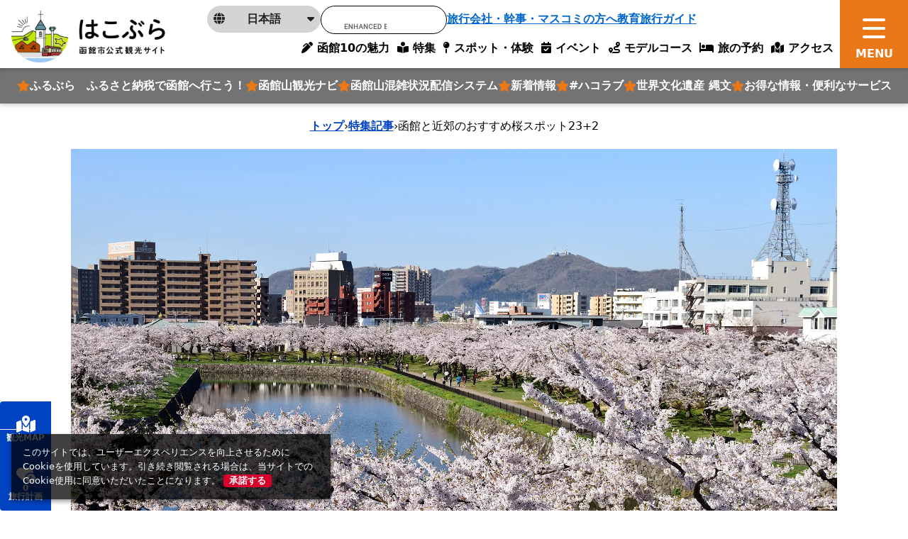

--- FILE ---
content_type: text/html; charset=utf-8
request_url: https://www.hakobura.jp/features/267?q%5Bareas_id_in%5D%5B%5D=&q%5Bgenres_id_in%5D%5B%5D=&q%5Bgenres_id_in%5D%5B%5D=&q%5Bgenres_id_in%5D%5B%5D=&q%5Bgenres_id_in%5D%5B%5D=&q%5Bgenres_id_in%5D%5B%5D=&q%5Bgenres_id_in%5D%5B%5D=&q%5Bgenres_id_in%5D%5B%5D=&q%5Bgenres_id_in%5D%5B%5D=45&q%5Bgenres_id_in%5D%5B%5D=&q%5Bgenres_id_in%5D%5B%5D=&q%5Bgenres_id_in%5D%5B%5D=&q%5Btags_id_in%5D%5B%5D=&q%5Btags_id_in%5D%5B%5D=&q%5Btags_id_in%5D%5B%5D=&q%5Btags_id_in%5D%5B%5D=&q%5Btags_id_in%5D%5B%5D=&q%5Btags_id_in%5D%5B%5D=&q%5Btags_id_in%5D%5B%5D=&q%5Btags_id_in%5D%5B%5D=&q%5Btags_id_in%5D%5B%5D=&q%5Btags_id_in%5D%5B%5D=&q%5Btags_id_in%5D%5B%5D=&q%5Btags_id_in%5D%5B%5D=&q%5Btags_id_in%5D%5B%5D=&q%5Btags_id_in%5D%5B%5D=&q%5Btags_parent_id_in%5D%5B%5D=&q%5Btags_parent_id_in%5D%5B%5D=&q%5Btags_parent_id_in%5D%5B%5D=&q%5Btags_parent_id_in%5D%5B%5D=&q%5Btags_parent_id_in%5D%5B%5D=&q%5Btags_parent_id_in%5D%5B%5D=&q%5Btags_parent_id_in%5D%5B%5D=&q%5Btags_parent_id_in%5D%5B%5D=&q%5Btags_parent_id_in%5D%5B%5D=&q%5Btags_parent_id_in%5D%5B%5D=&q%5Btags_parent_id_in%5D%5B%5D=&q%5Btags_parent_id_in%5D%5B%5D=&q%5Btags_parent_id_in%5D%5B%5D=&q%5Btags_parent_id_in%5D%5B%5D=&q%5Btranslations_name_or_translations_description_cont%5D=
body_size: 37786
content:
<!DOCTYPE html>
<html lang="ja">
<head prefix="og: https://ogp.me/ns#">
  <meta charset="utf-8">
<title>函館と近郊のおすすめ桜スポット23+2 | 特集一覧 | はこぶら</title>
<meta name="description" content="函館の桜は、例年春の大型連休ごろが見ごろになります。暖かくなって一気に咲き出す桜は、函館の街じゅうを包み込むような迫力。 五稜郭公園や函館公園などの名所はもちろんのこと、歴史を感じさせる観光スポットから民家の庭先まで、街並みに溶け込んだ満開の桜は函館ならではのお楽しみです。 函館と近郊のおすすめ桜スポットをご紹介します。   （見ごろの目安は早めの年から遅めの年までを含めて提示。2025年は4月中旬から下旬に開花する予想となっています）⇒函館の桜の開花予想   【函館の市街地にある花見スポット】   ◆特別史跡五稜郭跡     かつて榎本武揚、土方歳三らが率いる旧幕府軍にとって最後の砦となった、国の特別史跡五稜郭跡。多くの木々と堀に囲まれた星型の城郭は、大型連休の頃、桜色に染まります。堀の内外を囲むように植えられた桜は、ソメイヨシノを中心に約1500本。最初に咲くのは日当たりのいい六花亭五稜郭店の裏で、一の橋を渡り切った右手の土手にある桜も、周囲に日を遮るものがないためか、特に見栄えがします。五稜郭タワーから見おろす全景は必見！　散り際には堀の水面が花びらで覆い尽くされ、また一味違った趣です。   ※2025年のお花見情報（電飾、火気使用、飲酒・宴会・食べ歩きなど）については最新情報をご確認ください ※五稜郭公園周辺は交通渋滞が発生しますので、ご注意ください（詳細）   所在地　函館市五稜郭町44番地　 アクセス　市電五稜郭公園前電停から徒歩約15分 見ごろの目安　4月下旬～5月中旬   関連記事 　函館の桜メモリー2021～市内の公園から近郊まで 　函館桜だより2019～五稜郭公園、函館公園、桜が丘通など 　桜レポート2018 満開でにぎわう五稜郭公園の朝昼夜 　桜レポート2018 開花日直後の五稜郭公園と函館公園 　春の絶景ナンバーワン、五稜郭公園の桜三昧 　箱館戦争から150年、五稜郭の見どころ案内 　五稜郭公園・函館公園のお花見     ◆函館公園     自然が豊かな函館山のふもとにある、北海道内最初の公園・函館公園。ソメイヨシノを中心に約400本の桜の木が、噴水広場や散策路などを彩ります。園内は起伏があるため、高低それぞれの視点から花々を見比べられます。2週間ほどにわたって、やきとりやおでんなどを販売する屋台も並んでにぎやか。動物施設や遊園地もあるので、子ども連れには特に楽しめます。   ※2025年のお花見情報（露店、電飾、火気使用、飲酒・宴会・食べ歩きなど）については最新情報をご確認ください   所在地　函館市青柳町17　 アクセス　市電青柳町電停から徒歩約5分 見ごろの目安　4月下旬～5月中旬   関連記事 　函館の桜メモリー2021～市内の公園から近郊まで 　函館桜だより2019～五稜郭公園、函館公園、桜が丘通など 　桜レポート2018 満開の桜の下、函館公園でお花見 　ミニ遊園地に動物園、子供と楽しむ函館公園 　五稜郭公園・函館公園のお花見   ◆元町配水場     市民に生活水を供給する拠点の一つ、元町配水場は函館山ロープウェイ山麓駅そばに位置します。高区配水池前の2本のソメイヨシノは樹齢100年を超え、幹の周囲約4メートル、樹高約13メートル、枝の幅約20メートルと、満開時の姿は圧巻そのもの。すぐ上を通るロープウェイや、眼下の函館港の絶景も楽しめます。高台にあるためか、発表される開花日より例年2、3日ほど遅く咲きはじめます。   所在地　函館市元町1番4号 アクセス　市電十字街電停から徒歩約10分（百年桜まではさらに徒歩約10分） 見ごろの目安　4月おわり～5月中旬   関連記事 　街を見おろす桃源郷、元町配水場の百年桜   ◆桜が丘通り     五稜郭地区にほど近い、閑静な住宅街を走る「桜が丘通り」。その名の示すように、全長800メートルの通りの両脇に、約100本の桜の木が植えられています。昭和初期に沿道住民が植栽し、その後並木の維持と清掃活動に尽力しているそうです。開花時期には、通りの両端から花をいっぱいつけた枝が見事なアーチを描きます。あくまでも住宅街にある公道（市道）なので、交通マナーを守って、節度ある行動を。車ではなく、歩いての観賞をおすすめします。   所在地　函館市松陰町 アクセス　市電柏木町電停から徒歩約1分 見ごろの目安　4月下旬～5月中旬   関連記事 　函館の桜メモリー2021～市内の公園から近郊まで 　函館桜だより2019～五稜郭公園、函館公園、桜が丘通など   ◆住三吉神社     函館山麓にある社殿の参道に、アーチ状に咲く桜並木が楽しめる住三吉（すみよし）神社。境内に向かう長い坂道の両側にソメイヨシノが満開になると、地元の人が散策の足をとめて見上げる姿が。坂の下のほうを振り返ると、桜の向こうに津軽海峡が垣間見えるのも見どころです。普段は無人の小さな神社で、函館山の緑に包まれるような落ち着いたたたずまいが、知る人ぞ知る人気スポット。立待岬とは歩いて15分ほどの距離になります。   所在地　函館市住吉町1-7 アクセス　市電谷地頭電停から徒歩約10分  見ごろの目安　4月下旬～5月中旬     ◆函館八幡宮     函館山のふもとに建ち、豊かな自然に包まれるような清々しさを感じさせる函館八幡宮。石灯籠が建ち並ぶ参道のソメイヨシノも見事ですし、「勾玉の池」のほとりに咲くシダレザクラの古木も見もの。また、台風によって幹の3分の1を残して折木したオオヤマザクラが奇跡的に復活した「延命の桜」もあり、桜を眺めながらの境内の散策もおすすめです。   所在地　函館市谷地頭町2-5 アクセス　市電谷地頭電停から徒歩約8分 見ごろの目安　4月下旬～5月中旬   ◆元町公園     基坂の終点にあり、港を見おろす景色が素晴らしい公園。ソメイヨシノはほとんどありませんが、少し遅れて咲きはじめるしだれ桜の大木と、濃いピンクが華やかなヤエザクラが、園内を彩ります。旧北海道庁函館支庁庁舎、旧函館区公会堂など、明治時代に建てられた歴史的建造物との取り合わせも絵になります。   所在地　函館市元町12 アクセス　市電末広町電停から徒歩約5分 見ごろの目安　5月上旬～中旬   ◆ペリー広場     1854（安政元）年に函館にも来航した米国のペリー提督の像が、基坂沿いの元町公園下に建っています。周辺はイベントが開催されたり、市民の憩いの場として親しまれる広場に。銅像の後ろには、ソメイヨシノや八重桜が植えられて、春には華やいだ雰囲気になります。眼下には函館港、後ろには旧函館区公会堂や函館山、眺めのよさも魅力。   所在地　函館市弥生町2 アクセス　市電末広町電停から徒歩約6分 見ごろの目安　4月下旬～5月中旬   ◆はこだて（大門）グリーンプラザ     JR函館駅から歩いて7～8分、市電「松風町」電停からなら徒歩3分。市民や観光客のかたの憩いの場として整備された多目的広場。もっとも北側のAブロックは小公園になっていて、春は両サイドに植えられたソメイヨシノに彩られて華やぎます。原作者、川内康範氏（函館出身）寄贈による月光仮面の像や、パンダの遊具が人気です。   所在地　函館市松風町17 アクセス　市電松風町電停から徒歩約3分 見ごろの目安　4月下旬～5月中旬   ◆亀田川の堤防（梁川公園裏）     函館にも、川に沿って咲く桜があります。函館市北部にある袴腰山を水源とし、函館市街地を流れて大森浜から津軽海峡へと注ぐ亀田川。ここは、私財を投じて函館に桜を植える活動を行った明治期の商人、逸見小右衛門（へんみ こえもん）が植樹を行った場所のひとつです。現在見られるのは逸見が植えた桜ではありませんが、彼の思いを受け継ぐように咲き誇るソメイヨシノの並木を見ることができます。   所在地　函館市梁川町24 アクセス　市電五稜郭公園前電停から徒歩約10分 見ごろの目安　4月下旬～5月中旬   ◆トラピスチヌ修道院＆市民の森     湯の川や函館空港から少し離れた高台に建つトラピスチヌ修道院。前庭のみ見学することができますが、レンガ造りの美しい聖堂と桜のおりなすハーモニーは、観る人をひきつけます。あくまでも祈りの場なので、心静かに訪ねましょう。修道院に隣接する市民の森にも、記念樹として植えられたたくさんのソメイヨシノや、修道院との境界の道沿いに並ぶ色鮮やかなヤエザクラがあり、見ごたえがあります。市民の森売店では、人気のソフトクリームも食べられますので、そちらもお楽しみに。   所在地（トラピスチヌ修道院）　函館市上湯川町346 アクセス　函館空港から函館バスのシャトルバスで10分 見ごろの目安　4月おわり～5月中旬   関連記事 　トラピスチヌ修道院の観覧ガイド 　トラピスチヌ修道院へのアクセスガイド   ◆見晴公園     湯の川温泉街の山側にたたずむ見晴（みはらし）公園は、市内有数の豪商だった岩船家が別荘として造成した庭園「香雪園」を含む、約4万3000坪の広さを誇ります。北海道で唯一の国指定文化財庭園。園内にはソメイヨシノを中心に、約500本の桜の木が点在し、芝生広場を取り囲むように咲く様子が見どころ。そのほか、レンガ造りの温室や、茶室様式を取り入れた書院造りの園亭など、見どころが多い憩いの空間となっています。   所在地　函館市見晴町56番地　 アクセス　函館バス香雪園停留所から徒歩約5分 見ごろの目安　4月おわり～5月中旬   【市内の郊外にある花見スポット】   ◆史跡四稜郭     桜の名所「五稜郭」の北方約3キロの高台にある「四稜郭」。箱館戦争に際して旧幕府軍が築いた西洋式の土塁で、函館市民のお花見の隠れスポットになっています。まず郭内奧にあるソメイヨシノが、後半は入り口の八重桜の並木が花をつけ、長い期間楽しめます。   所在地　 函館市陣川町59 アクセス　JR函館駅から車で約20分 見ごろの目安　5月はじめ～中旬   ◆笹流ダム     大正12年にできた日本初のバットレスダム（コンクリートの柱が格子状に連なり、中空になっている）である笹流ダム。前庭は芝生広場になっていて、周囲に植えられている桜の木がきれいな花を咲かせます。市街地より標高が高いため、開花は少し遅め。お花見時期には、家族連れが訪れてにぎやかです。   所在地　函館市赤川町313 アクセス　JR函館駅から車で約30分 見ごろの目安　5月はじめ～中旬   ◆ダム公園「新中野ダム」     市内北部に位置し、幹線道路のひとつである赤川通りを北上するとたどり着く新中野ダム。そのすぐ手前に広がるのが、ミニチュアダムの配されたダム公園です。園内には道南の桜の名所・松前町から寄贈された早咲きの南殿（なでん）や、中咲きの糸括（いとくぐり）、遅咲きの関山（かんざん）などの珍しい品種、約50本からなる桜並木を整備。このほか、ソメイヨシノを含めて約200本の桜が園内を彩ります。標高約200メートルということで、市街地の開花日から1週間ほど遅れるのが通例です。    所在地　函館市亀田中野町370 アクセス　JR函館駅から車で約30分 見ごろの目安　5月上旬～中旬   ◆公立はこだて未来大学     2000年にみなみ北海道唯一の公立大学として開設された「はこだて未来大学」。敷地内には開学当時に植えられたソメイヨシノがあり、ゴールデンウィーク前後に見事な花を咲かせます。函館市街地を望む高台にあるので、桜の並木越しに函館山を望むこともできます。敷地内は散策自由。函館駅前や五稜郭から路線バスが出ています（詳細）。   所在地　函館市亀田中野町 116番地2 アクセス　函館バスはこだて未来大学停留所から徒歩1分 見ごろの目安　5月はじめ～中旬   ◆石崎地主海神社     仙台からの入植者が、1910（明治43）年に建立した由緒正しき石崎地主海（いしざきじぬしかい）神社。国道278号を恵山方面に向かい、山側に設けられた看板をたよりに上っていくと、参道の桜色のトンネルが幻想的です。境内や参道に、ヤエザクラを中心として約180本が並びます。ヤエザクラはソメイヨシノに比べて開花時期が遅く、地理的条件から見ごろは例年5月下旬。恵山のツツジの開花とほぼ同時期のことから、春の行楽を楽しむドライブにはもってこいのコースとなっています。   所在地　函館市白石町248番地 アクセス　函館空港から車で約10分 見ごろの目安　5月中旬～下旬   ◆川汲公園     函館市縄文文化交流センターのある南茅部地区へと通じる幹線道路を市街地から進み、峠を越えるとほどなく目にできるのが川汲（かっくみ）公園。安永年間から温泉地として栄え、川汲川沿いに桜やオンコの木を植えたため、桜の名所となりました。1967（昭和42）年に川汲公園が正式に開園し、現在は森林浴やキャンプを楽しめる場としてにぎわいます。駐車場脇にソメイヨシノ、河川敷にヤエザクラが咲き、野鳥のさえずりや虫の鳴き声も聞こえます。   所在地　函館市川汲町2085番地 アクセス　函館空港から車で約30分 見ごろの目安　5月上旬～中旬   【函館近郊、みなみ北海道の花見スポット】   ◆松前公園（松前町）     北海道で唯一の日本旧式城郭で、北海道遺産に選定されている松前城を中心とする一帯は、約250種1万本を数える桜の名所としても名高いもの。約21万3500平方メートルの敷地内には、樹齢300年以上と推定される光善寺の「血脈桜（けちみゃくざくら）」、龍雲院の「蝦夷霞桜」、 天神坂門の「夫婦桜」の三大名木をはじめ、見どころ満載。早咲きから遅咲きまで、長期にわたって花を楽しむことができます。また、公園の北にある「桜見本園」は140種類もの桜が次々と咲く、生きた桜図鑑です。   所在地　松前郡松前町字松城 アクセス　JR函館駅からバスで約2時間30分 見ごろの目安　4月中旬～5月下旬   関連記事 　百花繚乱！　松前公園で桜三昧   ◆法亀寺・大野川沿い（北斗市）   函館のお隣、北斗市の新名所が「桜回廊」。その中心に、推定樹齢300年以上と言われる法亀寺（ほうきじ）のしだれ桜と、大野川沿いの300メートルにわたる桜並木があります（この間は歩いて5分ほど）。特に、法亀寺の一本桜は樹高12メートルにもなる北海道内最大級のもので、地面まで届きそうな花枝の広がりは見事。満開時にはライトアップも行われ、人気を集めています。   所在地　北斗市向野1丁目 アクセス　函館から車で30分。道道96号線沿い 見ごろの目安　4月おわり～5月中旬   関連記事 　しだれ桜に桜並木......北斗市桜回廊ドライブ 　北斗桜回廊     ◆松前藩戸切地陣屋跡（北斗市）     上記の法亀寺と同じく、北斗市の「桜回廊」の人気スポットである松前藩戸切地（へきりち）陣屋跡。江戸幕府が松前藩に命じて急造された洋式城塞の跡で、道道から続く800メートルの桜のトンネルは圧巻です。5月上旬には「北斗陣屋桜まつり」も行われます。   所在地　北斗市野崎66 アクセス　函館から車で30分。道道96号線沿い 見ごろの目安　4月おわり～5月中旬   関連記事 　しだれ桜に桜並木......北斗市桜回廊ドライブ 　北斗市　桜回廊ライトアップ   ◆トラピスト修道院（北斗市）     北斗市の渡島当別エリアにある日本最初のカトリック男子修道院。「ローマへの道」とも呼ばれる修道院に向かう並木道は、四季それぞれに美しい風景を見せてくれます。修道院の周囲の散策路に植えられているのは、遅咲きの関山（かんざん）という種類が多く、鮮やかなピンク色が見事。平地のさくらが散った後に咲きはじめます。（写真提供／北斗市観光協会）   所在地　北斗市三ツ石392 アクセス　道南いさりび鉄道「渡島当別」駅から徒歩20分 見ごろの目安　5月中旬～下旬   ◆青葉ヶ丘公園、オニウシ公園（森町）     「森のいかめし」で全国的におなじみの森町には、青葉ヶ丘公園に1000本、オニウシ公園（道の駅「YOU・遊・もり」併設）に500本の桜があり、駒ケ岳との競演も楽しめます。毎年5月上旬～中旬には桜まつりが開催され、20万人もの花見客でにぎわいます。   所在地　（青葉ヶ丘公園）茅部郡森町清澄町　（オニウシ公園）茅部郡森町上台町326−1 アクセス　ＪＲ函館駅から森駅まで特急で40分、森駅から徒歩12分 見ごろの目安　5月はじめ～下旬   関連記事 　道の駅YOU・遊・もり 　もりまち桜まつり（外部サイト）   【番外編、足をのばして北東北の人気花見スポット】   ◆弘前公園（青森県弘前市）   （写真提供／弘前観光コンベンション協会）   毎年たくさんの人が訪れる、東北・北海道では押しも押されぬお花見スポット。函館から公園までは、北海道新幹線を利用して最速3時間ほどで到着します。     天守や城門などの貴重な文化財とバラエティにとんだ桜、ずらりと並ぶ露店、多彩なイベント、夜桜の特別照明、濠（堀）が花びらで埋め尽くされる花筏（はないかだ）など、見どころいろいろ。函館の旅と合わせて、ぜひ立ち寄りたい名所です。   所在地　青森県弘前市下白銀町1 アクセス　ＪＲ函館駅から弘前駅まで、はこだてライナー・新幹線・特急（または在来線）で最速2時間20分ほど、弘前駅からバス15分+徒歩4分 見ごろの目安　4月下旬～5月上旬   関連記事 　弘前観光コンベンション協会（外部サイト） 　弘前さくらまつり（外部サイト）     ◆角館のシダレザクラ（秋田県仙北市）   （写真提供／田沢湖・角館観光協会）   弘前公園と並んで、たくさんの人が訪れる東北の人気スポット。「みちのくの小京都」とも呼ばれ、武家屋敷等の歴史的建造物が数多く残り、天然記念物指定のシダレザクラとの取り合わせが見事です。函館からは、北海道新幹線・東北新幹線を利用して、盛岡駅経由で約4時間。   所在地　秋田県仙北市角館町東勝楽丁～表町上丁ほか（武家屋敷通り） アクセス　ＪＲ函館駅から角館駅まで、はこだてライナー・北海道＆東北新幹線・秋田新幹線で4時間前後、角館駅から徒歩15分 見ごろの目安　4月中旬～5月はじめ   関連記事 　田沢湖・角館観光協会ホームページ     ※2013/3/27公開 2025/4/28～5/2・6・7・10・13更新">
<link rel="canonical" href="https://www.hakobura.jp/features/267">
<link rel="alternate" href="https://www.hakobura.jp/features/267" hreflang="ja">
<link rel="alternate" href="https://www.hakobura.jp/features/267" hreflang="x-default">
<meta property="og:description" content="&lt;div&gt;函館の桜は、例年春の大型連休ごろが見ごろになります。暖かくなって一気に咲き出す桜は、函館の街じゅうを包み込むような迫力。 五稜郭公園や函館公園などの名所はもちろんのこと、歴史を感じさせる観光スポットから民家の庭先まで、街並みに溶け込んだ満開の桜は函館ならではのお楽しみです。 函館と近郊のおすすめ桜スポットをご紹介します。&lt;/div&gt;
&lt;div&gt;&amp;nbsp;&lt;/div&gt;
&lt;div&gt;（見ごろの目安は早めの年から遅めの年までを含めて提示。2025年は4月中旬から下旬に開花する予想となっています）&amp;rArr;&lt;a href=&quot;/news/679&quot;&gt;函館の桜の開花予想&lt;/a&gt;&lt;/div&gt;
&lt;div&gt;&amp;nbsp;&lt;/div&gt;
&lt;div&gt;&lt;strong&gt;【函館の市街地にある花見スポット】&lt;/strong&gt;&lt;/div&gt;
&lt;div&gt;&lt;strong&gt;&amp;nbsp;&lt;/strong&gt;&lt;/div&gt;
&lt;div&gt;&lt;strong&gt;◆&lt;a href=&quot;http://www.hakobura.jp/db/db-view/2011/04/post-122.html&quot;&gt;特別史跡五稜郭跡&lt;/a&gt;&lt;/strong&gt;&lt;/div&gt;
&lt;div&gt;&amp;nbsp;&lt;/div&gt;
&lt;div&gt;&lt;img src=&quot;/rails/active_storage/representations/proxy/eyJfcmFpbHMiOnsiZGF0YSI6ODUwNTUsInB1ciI6ImJsb2JfaWQifX0=--7d254ffa9fc93b7aa64e2fc11345880311879ac9/eyJfcmFpbHMiOnsiZGF0YSI6eyJmb3JtYXQiOiJ3ZWJwIn0sInB1ciI6InZhcmlhdGlvbiJ9fQ==--5c21e5b3434aae92dda533fa19d4f98f5744553d/blobid1745815792111.webp?disposition=attachment&amp;amp;id=9153&quot; alt=&quot;160405hakobura01.jpg&quot; width=&quot;100%&quot; /&gt;&lt;/div&gt;
&lt;div&gt;&amp;nbsp;&lt;/div&gt;
&lt;div&gt;かつて榎本武揚、土方歳三らが率いる旧幕府軍にとって最後の砦となった、国の特別史跡五稜郭跡。多くの木々と堀に囲まれた星型の城郭は、大型連休の頃、桜色に染まります。堀の内外を囲むように植えられた桜は、ソメイヨシノを中心に約1500本。最初に咲くのは日当たりのいい&lt;a href=&quot;/db/db-shopping/2010/12/post-15.html&quot;&gt;六花亭五稜郭店&lt;/a&gt;の裏で、一の橋を渡り切った右手の土手にある桜も、周囲に日を遮るものがないためか、特に見栄えがします。五稜郭タワーから見おろす全景は必見！　散り際には堀の水面が花びらで覆い尽くされ、また一味違った趣です。&lt;/div&gt;
&lt;div&gt;&amp;nbsp;&lt;/div&gt;
&lt;div&gt;
&lt;div&gt;※2025年のお花見情報（電飾、火気使用、飲酒・宴会・食べ歩きなど）については最新情報をご確認ください&lt;/div&gt;
&lt;div&gt;※五稜郭公園周辺は交通渋滞が発生しますので、ご注意ください（&lt;a href=&quot;https://www.city.hakodate.hokkaido.jp/docs/2022042500209/&quot;&gt;詳細&lt;/a&gt;）&lt;/div&gt;
&lt;/div&gt;
&lt;div&gt;&amp;nbsp;&lt;/div&gt;
&lt;div&gt;
&lt;div&gt;&lt;strong&gt;所在地&lt;/strong&gt;　函館市五稜郭町44番地　&lt;/div&gt;
&lt;div&gt;&lt;strong&gt;アクセス&lt;/strong&gt;　市電五稜郭公園前電停から徒歩約15分&lt;/div&gt;
&lt;div&gt;&lt;strong&gt;見ごろの目安&lt;/strong&gt;　4月下旬～5月中旬&lt;/div&gt;
&lt;div&gt;&amp;nbsp;&lt;/div&gt;
&lt;/div&gt;
&lt;div&gt;
&lt;div&gt;&lt;strong&gt;関連記事&lt;/strong&gt;&lt;/div&gt;
&lt;div&gt;　&lt;a href=&quot;/deep/2022/04/2021-2.html&quot;&gt;函館の桜メモリー2021～市内の公園から近郊まで&lt;/a&gt;&lt;/div&gt;
&lt;div&gt;　&lt;a href=&quot;/deep/2019/05/post-317.html&quot;&gt;函館桜だより2019～五稜郭公園、函館公園、桜が丘通など&lt;/a&gt;&lt;/div&gt;
&lt;div&gt;　&lt;a href=&quot;/deep/2018/05/2018.html&quot;&gt;桜レポート2018 満開でにぎわう五稜郭公園の朝昼夜&lt;/a&gt;&lt;/div&gt;
&lt;div&gt;　&lt;a href=&quot;/deep/2018/04/2018425.html&quot;&gt;桜レポート2018 開花日直後の五稜郭公園と函館公園&lt;/a&gt;&lt;/div&gt;
&lt;div&gt;　&lt;a href=&quot;/deep/2016/05/post-291.html&quot;&gt;春の絶景ナンバーワン、五稜郭公園の桜三昧&lt;/a&gt;&lt;/div&gt;
&lt;div&gt;　&lt;a href=&quot;/stock/database/150.html&quot;&gt;箱館戦争から150年、五稜郭の見どころ案内&lt;/a&gt;&lt;/div&gt;
&lt;div&gt;　&lt;a href=&quot;/events/366&quot;&gt;五稜郭公園・函館公園のお花見&lt;/a&gt;&lt;/div&gt;
&lt;/div&gt;
&lt;div&gt;&amp;nbsp;&lt;/div&gt;
&lt;div&gt;&amp;nbsp;&lt;/div&gt;
&lt;div&gt;&lt;strong&gt;◆&lt;a href=&quot;http://www.hakobura.jp/db/db-fun/2011/04/post-69.html&quot;&gt;函館公園&lt;/a&gt;&lt;/strong&gt;&lt;/div&gt;
&lt;div&gt;&amp;nbsp;&lt;/div&gt;
&lt;div&gt;&lt;img src=&quot;/rails/active_storage/representations/proxy/eyJfcmFpbHMiOnsiZGF0YSI6ODU4MzIsInB1ciI6ImJsb2JfaWQifX0=--edb11d1de3c802e98da8cb2974a52991403e6150/eyJfcmFpbHMiOnsiZGF0YSI6eyJmb3JtYXQiOiJ3ZWJwIn0sInB1ciI6InZhcmlhdGlvbiJ9fQ==--5c21e5b3434aae92dda533fa19d4f98f5744553d/blobid1746583967444.webp?disposition=attachment&amp;amp;id=9176&quot; alt=&quot;&quot; width=&quot;100%&quot; /&gt;&lt;/div&gt;
&lt;div&gt;&amp;nbsp;&lt;/div&gt;
&lt;div&gt;自然が豊かな函館山のふもとにある、北海道内最初の公園・函館公園。ソメイヨシノを中心に約400本の桜の木が、噴水広場や散策路などを彩ります。園内は起伏があるため、高低それぞれの視点から花々を見比べられます。2週間ほどにわたって、やきとりやおでんなどを販売する屋台も並んでにぎやか。動物施設や遊園地もあるので、子ども連れには特に楽しめます。&lt;/div&gt;
&lt;div&gt;&amp;nbsp;&lt;/div&gt;
&lt;div&gt;※2025年のお花見情報（露店、電飾、火気使用、飲酒・宴会・食べ歩きなど）については最新情報をご確認ください&lt;/div&gt;
&lt;div&gt;&amp;nbsp;&lt;/div&gt;
&lt;div&gt;
&lt;div&gt;&lt;strong&gt;所在地&lt;/strong&gt;　函館市青柳町17　&lt;/div&gt;
&lt;div&gt;&lt;strong&gt;アクセス&lt;/strong&gt;　市電青柳町電停から徒歩約5分&lt;/div&gt;
&lt;div&gt;&lt;strong&gt;見ごろの目安&lt;/strong&gt;　4月下旬～5月中旬&lt;/div&gt;
&lt;div&gt;&amp;nbsp;&lt;/div&gt;
&lt;/div&gt;
&lt;div&gt;
&lt;div&gt;&lt;strong&gt;関連記事&lt;/strong&gt;&lt;/div&gt;
&lt;div&gt;　&lt;a href=&quot;/deep/2022/04/2021-2.html&quot;&gt;函館の桜メモリー2021～市内の公園から近郊まで&lt;/a&gt;&lt;/div&gt;
&lt;div&gt;　&lt;a href=&quot;/deep/2019/05/post-317.html&quot;&gt;函館桜だより2019～五稜郭公園、函館公園、桜が丘通など&lt;/a&gt;&lt;/div&gt;
&lt;div&gt;　&lt;a href=&quot;/deep/2018/05/2018-4.html&quot;&gt;桜レポート2018 満開の桜の下、函館公園でお花見&lt;/a&gt;&lt;/div&gt;
&lt;div&gt;　&lt;a href=&quot;/deep/2014/05/post-255.html&quot;&gt;ミニ遊園地に動物園、子供と楽しむ函館公園&lt;/a&gt;&lt;/div&gt;
&lt;div&gt;　&lt;a href=&quot;/events/366&quot;&gt;五稜郭公園・函館公園のお花見&lt;/a&gt;&lt;/div&gt;
&lt;/div&gt;
&lt;div&gt;&amp;nbsp;&lt;/div&gt;
&lt;div&gt;&lt;strong&gt;◆&lt;a href=&quot;http://www.hakobura.jp/db/db-view/2010/04/post-32.html&quot;&gt;元町配水場&lt;/a&gt;&lt;/strong&gt;&lt;/div&gt;
&lt;div&gt;&amp;nbsp;&lt;/div&gt;
&lt;div&gt;&lt;img src=&quot;/rails/active_storage/representations/proxy/eyJfcmFpbHMiOnsiZGF0YSI6ODUwNTgsInB1ciI6ImJsb2JfaWQifX0=--3e275822b37793e041365beb950171bbff3edd4a/eyJfcmFpbHMiOnsiZGF0YSI6eyJmb3JtYXQiOiJ3ZWJwIn0sInB1ciI6InZhcmlhdGlvbiJ9fQ==--5c21e5b3434aae92dda533fa19d4f98f5744553d/blobid1745815945561.jpg?disposition=attachment&amp;amp;id=9154&quot; alt=&quot;170416M01.JPG&quot; width=&quot;100%&quot; /&gt;&lt;/div&gt;
&lt;div&gt;&amp;nbsp;&lt;/div&gt;
&lt;div&gt;市民に生活水を供給する拠点の一つ、元町配水場は函館山ロープウェイ山麓駅そばに位置します。高区配水池前の2本のソメイヨシノは樹齢100年を超え、幹の周囲約4メートル、樹高約13メートル、枝の幅約20メートルと、満開時の姿は圧巻そのもの。すぐ上を通るロープウェイや、眼下の函館港の絶景も楽しめます。高台にあるためか、発表される開花日より例年2、3日ほど遅く咲きはじめます。&lt;/div&gt;
&lt;div&gt;&amp;nbsp;&lt;/div&gt;
&lt;div&gt;
&lt;div&gt;&lt;strong&gt;所在地&lt;/strong&gt;　函館市元町1番4号&lt;/div&gt;
&lt;div&gt;&lt;strong&gt;アクセス&lt;/strong&gt;　市電十字街電停から徒歩約10分（百年桜まではさらに徒歩約10分）&lt;/div&gt;
&lt;div&gt;&lt;strong&gt;見ごろの目安&lt;/strong&gt;　4月おわり～5月中旬&lt;/div&gt;
&lt;div&gt;&amp;nbsp;&lt;/div&gt;
&lt;/div&gt;
&lt;div&gt;&lt;strong&gt;関連記事&lt;/strong&gt;&lt;/div&gt;
&lt;div&gt;　&lt;a href=&quot;http://www.hakobura.jp/deep/2013/04/post-235.html&quot;&gt;街を見おろす桃源郷、元町配水場の百年桜&lt;/a&gt;&lt;/div&gt;
&lt;div&gt;&amp;nbsp;&lt;/div&gt;
&lt;div&gt;&lt;strong&gt;◆&lt;a href=&quot;http://www.hakobura.jp/db/db-view/2010/04/post-165.html&quot;&gt;桜が丘通り&lt;/a&gt;&lt;/strong&gt;&lt;/div&gt;
&lt;div&gt;&amp;nbsp;&lt;/div&gt;
&lt;div&gt;&lt;img src=&quot;/rails/active_storage/representations/proxy/eyJfcmFpbHMiOnsiZGF0YSI6ODUwNjAsInB1ciI6ImJsb2JfaWQifX0=--6653a0a75aae6a1924f5b7d22d686bb392ffaf0a/eyJfcmFpbHMiOnsiZGF0YSI6eyJmb3JtYXQiOiJ3ZWJwIn0sInB1ciI6InZhcmlhdGlvbiJ9fQ==--5c21e5b3434aae92dda533fa19d4f98f5744553d/blobid1745816032169.webp?disposition=attachment&amp;amp;id=9155&quot; alt=&quot;&quot; width=&quot;100%&quot; /&gt;&lt;/div&gt;
&lt;div&gt;&amp;nbsp;&lt;/div&gt;
&lt;div&gt;五稜郭地区にほど近い、閑静な住宅街を走る「桜が丘通り」。その名の示すように、全長800メートルの通りの両脇に、約100本の桜の木が植えられています。昭和初期に沿道住民が植栽し、その後並木の維持と清掃活動に尽力しているそうです。開花時期には、通りの両端から花をいっぱいつけた枝が見事なアーチを描きます。あくまでも住宅街にある公道（市道）なので、交通マナーを守って、節度ある行動を。車ではなく、歩いての観賞をおすすめします。&lt;/div&gt;
&lt;div&gt;&amp;nbsp;&lt;/div&gt;
&lt;div&gt;
&lt;div&gt;&lt;strong&gt;所在地&lt;/strong&gt;　函館市松陰町&lt;/div&gt;
&lt;div&gt;&lt;strong&gt;アクセス&lt;/strong&gt;　市電柏木町電停から徒歩約1分&lt;/div&gt;
&lt;div&gt;&lt;strong&gt;見ごろの目安&lt;/strong&gt;　4月下旬～5月中旬&lt;/div&gt;
&lt;div&gt;&amp;nbsp;&lt;/div&gt;
&lt;/div&gt;
&lt;div&gt;
&lt;div&gt;&lt;strong&gt;関連記事&lt;/strong&gt;&lt;/div&gt;
&lt;div&gt;　&lt;a href=&quot;/deep/2022/04/2021-2.html&quot;&gt;函館の桜メモリー2021～市内の公園から近郊まで&lt;/a&gt;&lt;/div&gt;
&lt;div&gt;　&lt;a href=&quot;/deep/2019/05/post-317.html&quot;&gt;函館桜だより2019～五稜郭公園、函館公園、桜が丘通など&lt;/a&gt;&lt;/div&gt;
&lt;/div&gt;
&lt;div&gt;&amp;nbsp;&lt;/div&gt;
&lt;div&gt;&lt;strong&gt;◆&lt;a href=&quot;http://www.hakobura.jp/db/db-view/2014/12/post-247.html&quot;&gt;住三吉神社&lt;/a&gt;&lt;/strong&gt;&lt;/div&gt;
&lt;div&gt;&amp;nbsp;&lt;/div&gt;
&lt;div&gt;&lt;img src=&quot;/rails/active_storage/representations/proxy/eyJfcmFpbHMiOnsiZGF0YSI6ODUwNjIsInB1ciI6ImJsb2JfaWQifX0=--6c31d2f29945231c86afc6bbc5a5ce4eabef3f96/eyJfcmFpbHMiOnsiZGF0YSI6eyJmb3JtYXQiOiJ3ZWJwIn0sInB1ciI6InZhcmlhdGlvbiJ9fQ==--5c21e5b3434aae92dda533fa19d4f98f5744553d/blobid1745816260879.jpg?disposition=attachment&amp;amp;id=9156&quot; alt=&quot;&quot; width=&quot;100%&quot; /&gt;&lt;/div&gt;
&lt;div&gt;&amp;nbsp;&lt;/div&gt;
&lt;div&gt;函館山麓にある社殿の参道に、アーチ状に咲く桜並木が楽しめる住三吉（すみよし）神社。境内に向かう長い坂道の両側にソメイヨシノが満開になると、地元の人が散策の足をとめて見上げる姿が。坂の下のほうを振り返ると、桜の向こうに津軽海峡が垣間見えるのも見どころです。普段は無人の小さな神社で、函館山の緑に包まれるような落ち着いたたたずまいが、知る人ぞ知る人気スポット。立待岬とは歩いて15分ほどの距離になります。&lt;/div&gt;
&lt;div&gt;&amp;nbsp;&lt;/div&gt;
&lt;div&gt;
&lt;div&gt;&lt;strong&gt;所在地&lt;/strong&gt;　函館市住吉町1-7&lt;/div&gt;
&lt;div&gt;&lt;strong&gt;アクセス&lt;/strong&gt;　市電谷地頭電停から徒歩約10分&amp;nbsp;&lt;/div&gt;
&lt;div&gt;&lt;strong&gt;見ごろの目安&lt;/strong&gt;　4月下旬～5月中旬&lt;/div&gt;
&lt;/div&gt;
&lt;div&gt;&amp;nbsp;&lt;/div&gt;
&lt;div&gt;&amp;nbsp;&lt;/div&gt;
&lt;div&gt;&lt;strong&gt;◆&lt;a href=&quot;http://www.hakobura.jp/db/db-view/2010/05/post-38.html&quot;&gt;函館八幡宮&lt;/a&gt;&lt;/strong&gt;&lt;/div&gt;
&lt;div&gt;&amp;nbsp;&lt;/div&gt;
&lt;div&gt;&lt;img src=&quot;/rails/active_storage/representations/proxy/eyJfcmFpbHMiOnsiZGF0YSI6ODUwNjQsInB1ciI6ImJsb2JfaWQifX0=--cf0108b21f53cc37b666261584ae2d7a107b7208/eyJfcmFpbHMiOnsiZGF0YSI6eyJmb3JtYXQiOiJ3ZWJwIn0sInB1ciI6InZhcmlhdGlvbiJ9fQ==--5c21e5b3434aae92dda533fa19d4f98f5744553d/blobid1745816339082.jpg?disposition=attachment&amp;amp;id=9157&quot; alt=&quot;&quot; width=&quot;100%&quot; /&gt;&lt;/div&gt;
&lt;div&gt;&amp;nbsp;&lt;/div&gt;
&lt;div&gt;函館山のふもとに建ち、豊かな自然に包まれるような清々しさを感じさせる函館八幡宮。石灯籠が建ち並ぶ参道のソメイヨシノも見事ですし、「勾玉の池」のほとりに咲くシダレザクラの古木も見もの。また、台風によって幹の3分の1を残して折木したオオヤマザクラが奇跡的に復活した「延命の桜」もあり、桜を眺めながらの境内の散策もおすすめです。&lt;/div&gt;
&lt;div&gt;&amp;nbsp;&lt;/div&gt;
&lt;div&gt;
&lt;div&gt;&lt;strong&gt;所在地&lt;/strong&gt;　函館市谷地頭町2-5&lt;/div&gt;
&lt;div&gt;&lt;strong&gt;アクセス&lt;/strong&gt;　市電谷地頭電停から徒歩約8分&lt;/div&gt;
&lt;div&gt;&lt;strong&gt;見ごろの目安&lt;/strong&gt;　4月下旬～5月中旬&lt;/div&gt;
&lt;/div&gt;
&lt;div&gt;&amp;nbsp;&lt;/div&gt;
&lt;div&gt;&lt;strong&gt;◆&lt;a href=&quot;/db/db-fun/2011/04/post-82.html&quot;&gt;元町公園&lt;/a&gt;&lt;/strong&gt;&lt;/div&gt;
&lt;div&gt;&amp;nbsp;&lt;/div&gt;
&lt;div&gt;&lt;img src=&quot;/rails/active_storage/representations/proxy/eyJfcmFpbHMiOnsiZGF0YSI6ODUwNjYsInB1ciI6ImJsb2JfaWQifX0=--828a797184a5eb6de5edb17b00e0d71c37d5a6fe/eyJfcmFpbHMiOnsiZGF0YSI6eyJmb3JtYXQiOiJ3ZWJwIn0sInB1ciI6InZhcmlhdGlvbiJ9fQ==--5c21e5b3434aae92dda533fa19d4f98f5744553d/blobid1745816412865.jpg?disposition=attachment&amp;amp;id=9158&quot; alt=&quot;&quot; width=&quot;100%&quot; /&gt;&lt;/div&gt;
&lt;div&gt;&amp;nbsp;&lt;/div&gt;
&lt;div&gt;基坂の終点にあり、港を見おろす景色が素晴らしい公園。ソメイヨシノはほとんどありませんが、少し遅れて咲きはじめるしだれ桜の大木と、濃いピンクが華やかなヤエザクラが、園内を彩ります。&lt;a href=&quot;/db/db-view/2011/04/post-71.html&quot;&gt;旧北海道庁函館支庁庁舎&lt;/a&gt;、&lt;a href=&quot;/db/db-view/2011/04/post-59.html&quot;&gt;旧函館区公会堂&lt;/a&gt;など、明治時代に建てられた歴史的建造物との取り合わせも絵になります。&lt;/div&gt;
&lt;div&gt;&amp;nbsp;&lt;/div&gt;
&lt;div&gt;
&lt;div&gt;&lt;strong&gt;所在地&lt;/strong&gt;　函館市元町12&lt;/div&gt;
&lt;div&gt;&lt;strong&gt;アクセス&lt;/strong&gt;　市電末広町電停から徒歩約5分&lt;/div&gt;
&lt;div&gt;&lt;strong&gt;見ごろの目安&lt;/strong&gt;　5月上旬～中旬&lt;/div&gt;
&lt;/div&gt;
&lt;div&gt;&amp;nbsp;&lt;/div&gt;
&lt;div&gt;&lt;strong&gt;◆&lt;a href=&quot;/db/db-view/2010/09/post-131.html&quot;&gt;ペリー広場&lt;/a&gt;&lt;/strong&gt;&lt;/div&gt;
&lt;div&gt;&amp;nbsp;&lt;/div&gt;
&lt;div&gt;&lt;img src=&quot;/rails/active_storage/representations/proxy/eyJfcmFpbHMiOnsiZGF0YSI6ODUwNjgsInB1ciI6ImJsb2JfaWQifX0=--8d9bdee4c2e9bdea969f87cb09100e443cd07240/eyJfcmFpbHMiOnsiZGF0YSI6eyJmb3JtYXQiOiJ3ZWJwIn0sInB1ciI6InZhcmlhdGlvbiJ9fQ==--5c21e5b3434aae92dda533fa19d4f98f5744553d/blobid1745816467833.jpg?disposition=attachment&amp;amp;id=9159&quot; alt=&quot;&quot; width=&quot;100%&quot; /&gt;&lt;/div&gt;
&lt;div&gt;&amp;nbsp;&lt;/div&gt;
&lt;div&gt;1854（安政元）年に函館にも来航した米国のペリー提督の像が、基坂沿いの元町公園下に建っています。周辺はイベントが開催されたり、市民の憩いの場として親しまれる広場に。銅像の後ろには、ソメイヨシノや八重桜が植えられて、春には華やいだ雰囲気になります。眼下には函館港、後ろには旧函館区公会堂や函館山、眺めのよさも魅力。&lt;/div&gt;
&lt;div&gt;&amp;nbsp;&lt;/div&gt;
&lt;div&gt;
&lt;div&gt;&lt;strong&gt;所在地&lt;/strong&gt;　函館市弥生町2&lt;/div&gt;
&lt;div&gt;&lt;strong&gt;アクセス&lt;/strong&gt;　市電末広町電停から徒歩約6分&lt;/div&gt;
&lt;div&gt;&lt;strong&gt;見ごろの目安&lt;/strong&gt;　4月下旬～5月中旬&lt;/div&gt;
&lt;/div&gt;
&lt;div&gt;&lt;strong&gt;&amp;nbsp;&lt;/strong&gt;&lt;/div&gt;
&lt;div&gt;&lt;strong&gt;◆&lt;a href=&quot;/db/db-fun/2014/09/post-127.html&quot;&gt;はこだて（大門）グリーンプラザ&lt;/a&gt;&lt;/strong&gt;&lt;/div&gt;
&lt;div&gt;&amp;nbsp;&lt;/div&gt;
&lt;div&gt;&lt;img src=&quot;/rails/active_storage/representations/proxy/eyJfcmFpbHMiOnsiZGF0YSI6ODUwNzAsInB1ciI6ImJsb2JfaWQifX0=--6c9ef523f9b54dc395c36a826d2f9c3125e62692/eyJfcmFpbHMiOnsiZGF0YSI6eyJmb3JtYXQiOiJ3ZWJwIn0sInB1ciI6InZhcmlhdGlvbiJ9fQ==--5c21e5b3434aae92dda533fa19d4f98f5744553d/blobid1745816493386.jpg?disposition=attachment&amp;amp;id=9160&quot; alt=&quot;&quot; width=&quot;100%&quot; /&gt;&lt;/div&gt;
&lt;div&gt;&amp;nbsp;&lt;/div&gt;
&lt;div&gt;JR函館駅から歩いて7～8分、市電「松風町」電停からなら徒歩3分。市民や観光客のかたの憩いの場として整備された多目的広場。もっとも北側のAブロックは小公園になっていて、春は両サイドに植えられたソメイヨシノに彩られて華やぎます。原作者、川内康範氏（函館出身）寄贈による月光仮面の像や、パンダの遊具が人気です。&lt;/div&gt;
&lt;div&gt;&amp;nbsp;&lt;/div&gt;
&lt;div&gt;
&lt;div&gt;
&lt;div&gt;&lt;strong&gt;所在地&lt;/strong&gt;　函館市松風町17&lt;/div&gt;
&lt;div&gt;&lt;strong&gt;アクセス&lt;/strong&gt;　市電松風町電停から徒歩約3分&lt;/div&gt;
&lt;div&gt;&lt;strong&gt;見ごろの目安&lt;/strong&gt;　4月下旬～5月中旬&lt;/div&gt;
&lt;/div&gt;
&lt;div&gt;&amp;nbsp;&lt;/div&gt;
&lt;div&gt;
&lt;div&gt;&lt;strong&gt;◆亀田川の堤防（&lt;a href=&quot;/db/db-fun/2009/02/post-65.html&quot;&gt;梁川公園&lt;/a&gt;裏）&lt;/strong&gt;&lt;/div&gt;
&lt;div&gt;&amp;nbsp;&lt;/div&gt;
&lt;div&gt;&lt;img src=&quot;/rails/active_storage/representations/proxy/eyJfcmFpbHMiOnsiZGF0YSI6ODUwNzIsInB1ciI6ImJsb2JfaWQifX0=--f7c1da79814b993dc0fac399d915af1fe4123c41/eyJfcmFpbHMiOnsiZGF0YSI6eyJmb3JtYXQiOiJ3ZWJwIn0sInB1ciI6InZhcmlhdGlvbiJ9fQ==--5c21e5b3434aae92dda533fa19d4f98f5744553d/blobid1745816558051.jpg?disposition=attachment&amp;amp;id=9161&quot; alt=&quot;&quot; width=&quot;100%&quot; /&gt;&lt;/div&gt;
&lt;div&gt;&amp;nbsp;&lt;/div&gt;
&lt;div&gt;函館にも、川に沿って咲く桜があります。函館市北部にある袴腰山を水源とし、函館市街地を流れて大森浜から津軽海峡へと注ぐ亀田川。ここは、私財を投じて函館に桜を植える活動を行った明治期の商人、逸見小右衛門（へんみ こえもん）が植樹を行った場所のひとつです。現在見られるのは逸見が植えた桜ではありませんが、彼の思いを受け継ぐように咲き誇るソメイヨシノの並木を見ることができます。&lt;/div&gt;
&lt;div&gt;&amp;nbsp;&lt;/div&gt;
&lt;div&gt;
&lt;div&gt;&lt;strong&gt;所在地&lt;/strong&gt;　函館市梁川町24&lt;/div&gt;
&lt;div&gt;&lt;strong&gt;アクセス&lt;/strong&gt;　市電五稜郭公園前電停から徒歩約10分&lt;/div&gt;
&lt;div&gt;&lt;strong&gt;見ごろの目安&lt;/strong&gt;　4月下旬～5月中旬&lt;/div&gt;
&lt;/div&gt;
&lt;/div&gt;
&lt;/div&gt;
&lt;div&gt;&amp;nbsp;&lt;/div&gt;
&lt;div&gt;&lt;strong&gt;◆&lt;a href=&quot;http://www.hakobura.jp/db/db-view/2010/04/post-49.html&quot;&gt;トラピスチヌ修道院&lt;/a&gt;＆&lt;a href=&quot;http://www.hakobura.jp/db/db-fun/2011/04/post-63.html&quot;&gt;市民の森&lt;/a&gt;&lt;/strong&gt;&lt;/div&gt;
&lt;div&gt;&amp;nbsp;&lt;/div&gt;
&lt;div&gt;&lt;img src=&quot;/rails/active_storage/representations/proxy/eyJfcmFpbHMiOnsiZGF0YSI6ODY0MDEsInB1ciI6ImJsb2JfaWQifX0=--97e55a8f324d847ff99f2ea0e623258fe25a0c75/eyJfcmFpbHMiOnsiZGF0YSI6eyJmb3JtYXQiOiJ3ZWJwIn0sInB1ciI6InZhcmlhdGlvbiJ9fQ==--5c21e5b3434aae92dda533fa19d4f98f5744553d/blobid1747814883090.jpg?disposition=attachment&amp;amp;id=9186&quot; alt=&quot;&quot; width=&quot;100%&quot; /&gt;&lt;/div&gt;
&lt;div&gt;&amp;nbsp;&lt;/div&gt;
&lt;div&gt;湯の川や函館空港から少し離れた高台に建つトラピスチヌ修道院。前庭のみ見学することができますが、レンガ造りの美しい聖堂と桜のおりなすハーモニーは、観る人をひきつけます。あくまでも祈りの場なので、心静かに訪ねましょう。修道院に隣接する市民の森にも、記念樹として植えられたたくさんのソメイヨシノや、修道院との境界の道沿いに並ぶ色鮮やかなヤエザクラがあり、見ごたえがあります。&lt;a href=&quot;/db/db-food/2011/04/post-198.html&quot;&gt;市民の森売店&lt;/a&gt;では、人気のソフトクリームも食べられますので、そちらもお楽しみに。&lt;/div&gt;
&lt;div&gt;&amp;nbsp;&lt;/div&gt;
&lt;div&gt;
&lt;div&gt;&lt;strong&gt;所在地&lt;/strong&gt;（トラピスチヌ修道院）　函館市上湯川町346&lt;/div&gt;
&lt;div&gt;&lt;strong&gt;アクセス&lt;/strong&gt;　函館空港から函館バスのシャトルバスで10分&lt;/div&gt;
&lt;div&gt;&lt;strong&gt;見ごろの目安&lt;/strong&gt;　4月おわり～5月中旬&lt;/div&gt;
&lt;div&gt;&amp;nbsp;&lt;/div&gt;
&lt;/div&gt;
&lt;div&gt;&lt;strong&gt;関連記事&lt;/strong&gt;&lt;/div&gt;
&lt;div&gt;　&lt;a href=&quot;http://www.hakobura.jp/deep/2011/05/post-163.html&quot;&gt;トラピスチヌ修道院の観覧ガイド&lt;/a&gt;&lt;/div&gt;
&lt;div&gt;　&lt;a href=&quot;http://www.hakobura.jp/deep/2015/12/post-283.html&quot;&gt;トラピスチヌ修道院へのアクセスガイド&lt;/a&gt;&lt;/div&gt;
&lt;div&gt;&amp;nbsp;&lt;/div&gt;
&lt;div&gt;&lt;strong&gt;◆&lt;a href=&quot;http://www.hakobura.jp/db/db-fun/2011/04/post-67.html&quot;&gt;見晴公園&lt;/a&gt;&lt;/strong&gt;&lt;/div&gt;
&lt;div&gt;&amp;nbsp;&lt;/div&gt;
&lt;div&gt;&lt;img src=&quot;/rails/active_storage/representations/proxy/eyJfcmFpbHMiOnsiZGF0YSI6ODU4MDksInB1ciI6ImJsb2JfaWQifX0=--b97f8e4ca1da50298416c9fb2cac1694ab4a088b/eyJfcmFpbHMiOnsiZGF0YSI6eyJmb3JtYXQiOiJ3ZWJwIn0sInB1ciI6InZhcmlhdGlvbiJ9fQ==--5c21e5b3434aae92dda533fa19d4f98f5744553d/blobid1746501495768.jpg?disposition=attachment&amp;amp;id=9175&quot; alt=&quot;&quot; width=&quot;100%&quot; /&gt;&lt;/div&gt;
&lt;div&gt;&amp;nbsp;&lt;/div&gt;
&lt;div&gt;湯の川温泉街の山側にたたずむ見晴（みはらし）公園は、市内有数の豪商だった岩船家が別荘として造成した庭園「香雪園」を含む、約4万3000坪の広さを誇ります。北海道で唯一の国指定文化財庭園。園内にはソメイヨシノを中心に、約500本の桜の木が点在し、芝生広場を取り囲むように咲く様子が見どころ。そのほか、レンガ造りの温室や、茶室様式を取り入れた書院造りの園亭など、見どころが多い憩いの空間となっています。&lt;/div&gt;
&lt;div&gt;&amp;nbsp;&lt;/div&gt;
&lt;div&gt;
&lt;div&gt;&lt;strong&gt;所在地&lt;/strong&gt;　函館市見晴町56番地　&lt;/div&gt;
&lt;div&gt;&lt;strong&gt;アクセス&lt;/strong&gt;　函館バス香雪園停留所から徒歩約5分&lt;/div&gt;
&lt;div&gt;&lt;strong&gt;見ごろの目安&lt;/strong&gt;　4月おわり～5月中旬&lt;/div&gt;
&lt;div&gt;&amp;nbsp;&lt;/div&gt;
&lt;/div&gt;
&lt;div&gt;&lt;strong&gt;【市内の郊外にある花見スポット】&lt;/strong&gt;&lt;/div&gt;
&lt;div&gt;&lt;strong&gt;&amp;nbsp;&lt;/strong&gt;&lt;/div&gt;
&lt;div&gt;&lt;strong&gt;◆&lt;a href=&quot;/db/db-view/2010/05/post-137.html&quot;&gt;史跡四稜郭&lt;/a&gt;&lt;/strong&gt;&lt;/div&gt;
&lt;div&gt;&amp;nbsp;&lt;/div&gt;
&lt;div&gt;&lt;img src=&quot;/rails/active_storage/representations/proxy/eyJfcmFpbHMiOnsiZGF0YSI6ODUxNDYsInB1ciI6ImJsb2JfaWQifX0=--813ba8715c7be19697eb2e157f78246279816b0f/eyJfcmFpbHMiOnsiZGF0YSI6eyJmb3JtYXQiOiJ3ZWJwIn0sInB1ciI6InZhcmlhdGlvbiJ9fQ==--5c21e5b3434aae92dda533fa19d4f98f5744553d/blobid1745981095749.jpg?disposition=attachment&amp;amp;id=9167&quot; alt=&quot;&quot; width=&quot;100%&quot; /&gt;&lt;/div&gt;
&lt;div&gt;&amp;nbsp;&lt;/div&gt;
&lt;div&gt;桜の名所「五稜郭」の北方約3キロの高台にある「四稜郭」。箱館戦争に際して旧幕府軍が築いた西洋式の土塁で、函館市民のお花見の隠れスポットになっています。まず郭内奧にあるソメイヨシノが、後半は入り口の八重桜の並木が花をつけ、長い期間楽しめます。&lt;/div&gt;
&lt;div&gt;&amp;nbsp;&lt;/div&gt;
&lt;div&gt;
&lt;div&gt;
&lt;div&gt;&lt;strong&gt;所在地&lt;/strong&gt;　 函館市陣川町59&lt;/div&gt;
&lt;div&gt;&lt;strong&gt;アクセス&lt;/strong&gt;　JR函館駅から車で約20分&lt;/div&gt;
&lt;div&gt;&lt;strong&gt;見ごろの目安&lt;/strong&gt;　5月はじめ～中旬&lt;/div&gt;
&lt;/div&gt;
&lt;div&gt;&amp;nbsp;&lt;/div&gt;
&lt;/div&gt;
&lt;div&gt;&lt;strong&gt;◆&lt;a href=&quot;http://www.hakobura.jp/db/db-fun/2011/08/post-85.html&quot;&gt;笹流ダム&lt;/a&gt;&lt;/strong&gt;&lt;/div&gt;
&lt;div&gt;&amp;nbsp;&lt;/div&gt;
&lt;div&gt;&lt;img src=&quot;/rails/active_storage/representations/proxy/eyJfcmFpbHMiOnsiZGF0YSI6ODUxNTQsInB1ciI6ImJsb2JfaWQifX0=--943b8ec2278ff87a21e8e89c536ceeabbe110045/eyJfcmFpbHMiOnsiZGF0YSI6eyJmb3JtYXQiOiJ3ZWJwIn0sInB1ciI6InZhcmlhdGlvbiJ9fQ==--5c21e5b3434aae92dda533fa19d4f98f5744553d/blobid1745981394948.jpg?disposition=attachment&amp;amp;id=9171&quot; alt=&quot;&quot; width=&quot;100%&quot; /&gt;&lt;/div&gt;
&lt;div&gt;&amp;nbsp;&lt;/div&gt;
&lt;div&gt;大正12年にできた日本初のバットレスダム（コンクリートの柱が格子状に連なり、中空になっている）である笹流ダム。前庭は芝生広場になっていて、周囲に植えられている桜の木がきれいな花を咲かせます。市街地より標高が高いため、開花は少し遅め。お花見時期には、家族連れが訪れてにぎやかです。&lt;/div&gt;
&lt;div&gt;&amp;nbsp;&lt;/div&gt;
&lt;div&gt;
&lt;div&gt;&lt;strong&gt;所在地&lt;/strong&gt;　函館市赤川町313&lt;/div&gt;
&lt;div&gt;&lt;strong&gt;アクセス&lt;/strong&gt;　JR函館駅から車で約30分&lt;/div&gt;
&lt;div&gt;&lt;strong&gt;見ごろの目安&lt;/strong&gt;　5月はじめ～中旬&lt;/div&gt;
&lt;/div&gt;
&lt;div&gt;&amp;nbsp;&lt;/div&gt;
&lt;div&gt;◆&lt;a href=&quot;http://www.hakobura.jp/db/db-fun/2011/08/post-86.html&quot;&gt;ダム公園「新中野ダム」&lt;/a&gt;&lt;/div&gt;
&lt;div&gt;&amp;nbsp;&lt;/div&gt;
&lt;div&gt;&lt;img src=&quot;/rails/active_storage/representations/proxy/eyJfcmFpbHMiOnsiZGF0YSI6ODYxNjIsInB1ciI6ImJsb2JfaWQifX0=--5240281d29cd8b667c713651c018ba264e1f8ac6/eyJfcmFpbHMiOnsiZGF0YSI6eyJmb3JtYXQiOiJ3ZWJwIn0sInB1ciI6InZhcmlhdGlvbiJ9fQ==--5c21e5b3434aae92dda533fa19d4f98f5744553d/blobid1747115667136.jpg?disposition=attachment&amp;amp;id=9179&quot; alt=&quot;&quot; width=&quot;100%&quot; /&gt;&lt;/div&gt;
&lt;div&gt;&amp;nbsp;&lt;/div&gt;
&lt;div&gt;市内北部に位置し、幹線道路のひとつである赤川通りを北上するとたどり着く新中野ダム。そのすぐ手前に広がるのが、ミニチュアダムの配されたダム公園です。園内には道南の桜の名所・松前町から寄贈された早咲きの南殿（なでん）や、中咲きの糸括（いとくぐり）、遅咲きの関山（かんざん）などの珍しい品種、約50本からなる桜並木を整備。このほか、ソメイヨシノを含めて約200本の桜が園内を彩ります。標高約200メートルということで、市街地の開花日から1週間ほど遅れるのが通例です。&amp;nbsp;&lt;/div&gt;
&lt;div&gt;&amp;nbsp;&lt;/div&gt;
&lt;div&gt;
&lt;div&gt;&lt;strong&gt;所在地&lt;/strong&gt;　函館市亀田中野町370&lt;/div&gt;
&lt;div&gt;&lt;strong&gt;アクセス&lt;/strong&gt;　JR函館駅から車で約30分&lt;/div&gt;
&lt;div&gt;&lt;strong&gt;見ごろの目安&lt;/strong&gt;　5月上旬～中旬&lt;/div&gt;
&lt;/div&gt;
&lt;div&gt;&amp;nbsp;&lt;/div&gt;
&lt;div&gt;&lt;strong&gt;◆&lt;a href=&quot;https://www.fun.ac.jp/&quot;&gt;公立はこだて未来大学&lt;/a&gt;&lt;/strong&gt;&lt;/div&gt;
&lt;div&gt;&amp;nbsp;&lt;/div&gt;
&lt;div&gt;&lt;img src=&quot;/rails/active_storage/representations/proxy/eyJfcmFpbHMiOnsiZGF0YSI6ODUxNTAsInB1ciI6ImJsb2JfaWQifX0=--3ed632e9f9a59a2a629ef18141cbada8f2d02c0d/eyJfcmFpbHMiOnsiZGF0YSI6eyJmb3JtYXQiOiJ3ZWJwIn0sInB1ciI6InZhcmlhdGlvbiJ9fQ==--5c21e5b3434aae92dda533fa19d4f98f5744553d/blobid1745981282268.jpg?disposition=attachment&amp;amp;id=9169&quot; alt=&quot;&quot; width=&quot;100%&quot; /&gt;&lt;/div&gt;
&lt;div&gt;&amp;nbsp;&lt;/div&gt;
&lt;div&gt;
&lt;div&gt;2000年にみなみ北海道唯一の公立大学として開設された「はこだて未来大学」。敷地内には開学当時に植えられたソメイヨシノがあり、ゴールデンウィーク前後に見事な花を咲かせます。函館市街地を望む高台にあるので、桜の並木越しに函館山を望むこともできます。敷地内は散策自由。函館駅前や五稜郭から路線バスが出ています（&lt;a href=&quot;https://www.fun.ac.jp/contact#1-2&quot; target=&quot;_blank&quot; rel=&quot;noopener&quot;&gt;詳細&lt;/a&gt;）。&lt;/div&gt;
&lt;div&gt;&amp;nbsp;&lt;/div&gt;
&lt;div&gt;
&lt;div&gt;&lt;strong&gt;所在地&lt;/strong&gt;　函館市亀田中野町 116番地2&lt;/div&gt;
&lt;div&gt;&lt;strong&gt;アクセス&lt;/strong&gt;　函館バスはこだて未来大学停留所から徒歩1分&lt;/div&gt;
&lt;div&gt;&lt;strong&gt;見ごろの目安&lt;/strong&gt;　5月はじめ～中旬&lt;/div&gt;
&lt;/div&gt;
&lt;/div&gt;
&lt;div&gt;&amp;nbsp;&lt;/div&gt;
&lt;div&gt;&lt;strong&gt;◆&lt;a href=&quot;http://www.hakobura.jp/db/db-view/2009/04/post-195.html&quot;&gt;石崎地主海神社&lt;/a&gt;&lt;/strong&gt;&lt;/div&gt;
&lt;div&gt;&amp;nbsp;&lt;/div&gt;
&lt;div&gt;&lt;img src=&quot;/rails/active_storage/representations/proxy/eyJfcmFpbHMiOnsiZGF0YSI6ODU3ODEsInB1ciI6ImJsb2JfaWQifX0=--d5e37fffaad091c9db90c367fd06eb7e8f00581b/eyJfcmFpbHMiOnsiZGF0YSI6eyJmb3JtYXQiOiJ3ZWJwIn0sInB1ciI6InZhcmlhdGlvbiJ9fQ==--5c21e5b3434aae92dda533fa19d4f98f5744553d/blobid1746500984396.jpg?disposition=attachment&amp;amp;id=9174&quot; alt=&quot;&quot; width=&quot;100%&quot; /&gt;&lt;/div&gt;
&lt;div&gt;&amp;nbsp;&lt;/div&gt;
&lt;div&gt;仙台からの入植者が、1910（明治43）年に建立した由緒正しき石崎地主海（いしざきじぬしかい）神社。国道278号を恵山方面に向かい、山側に設けられた看板をたよりに上っていくと、参道の桜色のトンネルが幻想的です。境内や参道に、ヤエザクラを中心として約180本が並びます。ヤエザクラはソメイヨシノに比べて開花時期が遅く、地理的条件から見ごろは例年5月下旬。恵山のツツジの開花とほぼ同時期のことから、春の行楽を楽しむドライブにはもってこいのコースとなっています。&lt;/div&gt;
&lt;div&gt;&lt;img src=&quot;/rails/active_storage/representations/proxy/eyJfcmFpbHMiOnsiZGF0YSI6ODYyOTgsInB1ciI6ImJsb2JfaWQifX0=--9b48bc43a8fd9cfa074aba9a946f37c04de2cce0/eyJfcmFpbHMiOnsiZGF0YSI6eyJmb3JtYXQiOiJ3ZWJwIn0sInB1ciI6InZhcmlhdGlvbiJ9fQ==--5c21e5b3434aae92dda533fa19d4f98f5744553d/blobid1747715304610.jpg?disposition=attachment&amp;amp;id=9185&quot; alt=&quot;&quot; width=&quot;100%&quot; /&gt;&lt;/div&gt;
&lt;div&gt;&amp;nbsp;&lt;/div&gt;
&lt;div&gt;
&lt;div&gt;&lt;strong&gt;所在地&lt;/strong&gt;　函館市白石町248番地&lt;/div&gt;
&lt;div&gt;&lt;strong&gt;アクセス&lt;/strong&gt;　函館空港から車で約10分&lt;/div&gt;
&lt;div&gt;&lt;strong&gt;見ごろの目安&lt;/strong&gt;　5月中旬～下旬&lt;/div&gt;
&lt;/div&gt;
&lt;div&gt;&amp;nbsp;&lt;/div&gt;
&lt;div&gt;
&lt;div&gt;&lt;strong&gt;◆&lt;a href=&quot;http://www.hakobura.jp/db/db-fun/2011/03/post-70.html&quot;&gt;川汲公園&lt;/a&gt;&lt;/strong&gt;&lt;/div&gt;
&lt;div&gt;&amp;nbsp;&lt;/div&gt;
&lt;div&gt;&lt;img src=&quot;/rails/active_storage/representations/proxy/eyJfcmFpbHMiOnsiZGF0YSI6ODYwMTUsInB1ciI6ImJsb2JfaWQifX0=--57d081341ff8d4c146acfe45a9e9ebab2482e6aa/eyJfcmFpbHMiOnsiZGF0YSI6eyJmb3JtYXQiOiJ3ZWJwIn0sInB1ciI6InZhcmlhdGlvbiJ9fQ==--5c21e5b3434aae92dda533fa19d4f98f5744553d/blobid1746839940636.jpg?disposition=attachment&amp;amp;id=9178&quot; alt=&quot;&quot; width=&quot;100%&quot; /&gt;&lt;/div&gt;
&lt;div&gt;&amp;nbsp;&lt;/div&gt;
&lt;div&gt;函館市縄文文化交流センターのある南茅部地区へと通じる幹線道路を市街地から進み、峠を越えるとほどなく目にできるのが川汲（かっくみ）公園。安永年間から温泉地として栄え、川汲川沿いに桜やオンコの木を植えたため、桜の名所となりました。1967（昭和42）年に川汲公園が正式に開園し、現在は森林浴やキャンプを楽しめる場としてにぎわいます。駐車場脇にソメイヨシノ、河川敷にヤエザクラが咲き、野鳥のさえずりや虫の鳴き声も聞こえます。&lt;/div&gt;
&lt;div&gt;&amp;nbsp;&lt;/div&gt;
&lt;div&gt;
&lt;div&gt;&lt;strong&gt;所在地&lt;/strong&gt;　函館市川汲町2085番地&lt;/div&gt;
&lt;div&gt;&lt;strong&gt;アクセス&lt;/strong&gt;　函館空港から車で約30分&lt;/div&gt;
&lt;div&gt;&lt;strong&gt;見ごろの目安&lt;/strong&gt;　5月上旬～中旬&lt;/div&gt;
&lt;/div&gt;
&lt;/div&gt;
&lt;div&gt;&amp;nbsp;&lt;/div&gt;
&lt;div&gt;&lt;strong&gt;【函館近郊、みなみ北海道の花見スポット】&lt;/strong&gt;&lt;/div&gt;
&lt;div&gt;&amp;nbsp;&lt;/div&gt;
&lt;div&gt;&lt;strong&gt;◆&lt;a href=&quot;http://www.hakobura.jp/db/db-fun/2011/03/post-73.html&quot;&gt;松前公園&lt;/a&gt;（松前町）&lt;/strong&gt;&lt;/div&gt;
&lt;div&gt;&amp;nbsp;&lt;/div&gt;
&lt;div&gt;&lt;img src=&quot;/rails/active_storage/blobs/proxy/eyJfcmFpbHMiOnsibWVzc2FnZSI6IkJBaHBBdmh1IiwiZXhwIjpudWxsLCJwdXIiOiJibG9iX2lkIn19--d3dae8e1f902ec5fac8796d5d9ed7b875f0f60fd/170416M06-thumb-500x375-38561.jpg?disposition=attachment&amp;amp;id=7773&quot; alt=&quot;170416M06.JPG&quot; width=&quot;500&quot; height=&quot;375&quot; /&gt;&lt;/div&gt;
&lt;div&gt;&amp;nbsp;&lt;/div&gt;
&lt;div&gt;北海道で唯一の日本旧式城郭で、北海道遺産に選定されている松前城を中心とする一帯は、約250種1万本を数える桜の名所としても名高いもの。約21万3500平方メートルの敷地内には、樹齢300年以上と推定される光善寺の「血脈桜（けちみゃくざくら）」、龍雲院の「蝦夷霞桜」、 天神坂門の「夫婦桜」の三大名木をはじめ、見どころ満載。早咲きから遅咲きまで、長期にわたって花を楽しむことができます。また、公園の北にある「桜見本園」は140種類もの桜が次々と咲く、生きた桜図鑑です。&lt;/div&gt;
&lt;div&gt;&amp;nbsp;&lt;/div&gt;
&lt;div&gt;
&lt;div&gt;&lt;strong&gt;所在地&lt;/strong&gt;　松前郡松前町字松城&lt;/div&gt;
&lt;div&gt;&lt;strong&gt;アクセス&lt;/strong&gt;　JR函館駅からバスで約2時間30分&lt;/div&gt;
&lt;div&gt;&lt;strong&gt;見ごろの目安&lt;/strong&gt;　4月中旬～5月下旬&lt;/div&gt;
&lt;div&gt;&amp;nbsp;&lt;/div&gt;
&lt;/div&gt;
&lt;div&gt;&lt;strong&gt;関連記事&lt;/strong&gt;&lt;/div&gt;
&lt;div&gt;　&lt;a href=&quot;http://www.hakobura.jp/deep/2011/05/post-167.html&quot;&gt;百花繚乱！　松前公園で桜三昧&lt;/a&gt;&lt;/div&gt;
&lt;div&gt;&amp;nbsp;&lt;/div&gt;
&lt;div&gt;&lt;strong&gt;◆&lt;a href=&quot;http://www.hakobura.jp/moretrip/2012/05/post-62.html&quot;&gt;法亀寺・大野川沿い&lt;/a&gt;（北斗市）&lt;/strong&gt;&lt;/div&gt;
&lt;div&gt;&amp;nbsp;&lt;/div&gt;
&lt;div&gt;&lt;img src=&quot;/rails/active_storage/representations/proxy/eyJfcmFpbHMiOnsiZGF0YSI6ODUzMTcsInB1ciI6ImJsb2JfaWQifX0=--9bdb6cb92006d916b53450f3675ed2e1618dad6b/eyJfcmFpbHMiOnsiZGF0YSI6eyJmb3JtYXQiOiJ3ZWJwIn0sInB1ciI6InZhcmlhdGlvbiJ9fQ==--5c21e5b3434aae92dda533fa19d4f98f5744553d/blobid1746147195424.jpg?disposition=attachment&amp;amp;id=9172&quot; alt=&quot;&quot; width=&quot;100%&quot; /&gt;&lt;/div&gt;
&lt;div&gt;&lt;br /&gt;函館のお隣、北斗市の新名所が「桜回廊」。その中心に、推定樹齢300年以上と言われる法亀寺（ほうきじ）のしだれ桜と、大野川沿いの300メートルにわたる桜並木があります（この間は歩いて5分ほど）。特に、法亀寺の一本桜は樹高12メートルにもなる北海道内最大級のもので、地面まで届きそうな花枝の広がりは見事。満開時にはライトアップも行われ、人気を集めています。&lt;/div&gt;
&lt;div&gt;&amp;nbsp;&lt;/div&gt;
&lt;div&gt;
&lt;div&gt;&lt;strong&gt;所在地&lt;/strong&gt;　北斗市向野1丁目&lt;/div&gt;
&lt;div&gt;&lt;strong&gt;アクセス&lt;/strong&gt;　函館から車で30分。道道96号線沿い&lt;/div&gt;
&lt;div&gt;&lt;strong&gt;見ごろの目安&lt;/strong&gt;　4月おわり～5月中旬&lt;/div&gt;
&lt;div&gt;&amp;nbsp;&lt;/div&gt;
&lt;/div&gt;
&lt;div&gt;&lt;strong&gt;関連記事&lt;/strong&gt;&lt;/div&gt;
&lt;div&gt;　&lt;a href=&quot;http://www.hakobura.jp/moretrip/2012/05/post-62.html&quot;&gt;しだれ桜に桜並木......北斗市桜回廊ドライブ&lt;/a&gt;&lt;/div&gt;
&lt;div&gt;　&lt;a href=&quot;/events/373&quot; target=&quot;_blank&quot; rel=&quot;noopener&quot;&gt;北斗桜回廊&lt;/a&gt;&lt;/div&gt;
&lt;div&gt;&amp;nbsp;&lt;/div&gt;
&lt;div&gt;&amp;nbsp;&lt;/div&gt;
&lt;div&gt;&lt;strong&gt;◆&lt;a href=&quot;http://www.hakobura.jp/db/db-view/2011/03/post-124.html&quot;&gt;松前藩戸切地陣屋跡&lt;/a&gt;（北斗市）&lt;/strong&gt;&lt;/div&gt;
&lt;div&gt;&amp;nbsp;&lt;/div&gt;
&lt;div&gt;&lt;img src=&quot;/rails/active_storage/representations/proxy/eyJfcmFpbHMiOnsiZGF0YSI6ODUzMTksInB1ciI6ImJsb2JfaWQifX0=--fb73bb5132efa20174ba62765871ebc10215a660/eyJfcmFpbHMiOnsiZGF0YSI6eyJmb3JtYXQiOiJ3ZWJwIn0sInB1ciI6InZhcmlhdGlvbiJ9fQ==--5c21e5b3434aae92dda533fa19d4f98f5744553d/blobid1746147223043.jpg?disposition=attachment&amp;amp;id=9173&quot; alt=&quot;&quot; width=&quot;100%&quot; /&gt;&lt;/div&gt;
&lt;div&gt;&amp;nbsp;&lt;/div&gt;
&lt;div&gt;上記の法亀寺と同じく、北斗市の「桜回廊」の人気スポットである松前藩戸切地（へきりち）陣屋跡。江戸幕府が松前藩に命じて急造された洋式城塞の跡で、道道から続く800メートルの桜のトンネルは圧巻です。5月上旬には「北斗陣屋桜まつり」も行われます。&lt;/div&gt;
&lt;div&gt;&amp;nbsp;&lt;/div&gt;
&lt;div&gt;
&lt;div&gt;&lt;strong&gt;所在地&lt;/strong&gt;　北斗市野崎66&lt;/div&gt;
&lt;div&gt;&lt;strong&gt;アクセス&lt;/strong&gt;　函館から車で30分。道道96号線沿い&lt;/div&gt;
&lt;div&gt;&lt;strong&gt;見ごろの目安&lt;/strong&gt;　4月おわり～5月中旬&lt;/div&gt;
&lt;div&gt;&amp;nbsp;&lt;/div&gt;
&lt;/div&gt;
&lt;div&gt;&lt;strong&gt;関連記事&lt;/strong&gt;&lt;/div&gt;
&lt;div&gt;　&lt;a href=&quot;http://www.hakobura.jp/moretrip/2012/05/post-62.html&quot;&gt;しだれ桜に桜並木......北斗市桜回廊ドライブ&lt;/a&gt;&lt;/div&gt;
&lt;div&gt;
&lt;div&gt;　&lt;a href=&quot;/events/373&quot;&gt;北斗市　桜回廊ライトアップ&lt;/a&gt;&lt;/div&gt;
&lt;div&gt;&lt;strong&gt;&amp;nbsp;&lt;/strong&gt;&lt;/div&gt;
&lt;div&gt;&lt;strong&gt;◆&lt;a href=&quot;http://www.hakobura.jp/db/db-view/2010/04/post-82.html&quot;&gt;トラピスト修道院&lt;/a&gt;（北斗市）&lt;/strong&gt;&lt;/div&gt;
&lt;div&gt;&amp;nbsp;&lt;/div&gt;
&lt;div&gt;&lt;img src=&quot;/rails/active_storage/blobs/proxy/eyJfcmFpbHMiOnsibWVzc2FnZSI6IkJBaHBBdnR1IiwiZXhwIjpudWxsLCJwdXIiOiJibG9iX2lkIn19--9f1229a2de660d410857bb401649943b08cd80e2/170511hokuto-thumb-500x333-39084.jpg?disposition=attachment&amp;amp;id=7776&quot; alt=&quot;170511hokuto.jpg&quot; width=&quot;500&quot; height=&quot;333&quot; /&gt;&lt;/div&gt;
&lt;div&gt;&amp;nbsp;&lt;/div&gt;
&lt;div&gt;北斗市の渡島当別エリアにある日本最初のカトリック男子修道院。「ローマへの道」とも呼ばれる修道院に向かう並木道は、四季それぞれに美しい風景を見せてくれます。修道院の周囲の散策路に植えられているのは、遅咲きの関山（かんざん）という種類が多く、鮮やかなピンク色が見事。平地のさくらが散った後に咲きはじめます。（写真提供／北斗市観光協会）&lt;/div&gt;
&lt;div&gt;&amp;nbsp;&lt;/div&gt;
&lt;div&gt;
&lt;div&gt;&lt;strong&gt;所在地&lt;/strong&gt;　北斗市三ツ石392&lt;/div&gt;
&lt;div&gt;&lt;strong&gt;アクセス&lt;/strong&gt;　道南いさりび鉄道「渡島当別」駅から徒歩20分&lt;/div&gt;
&lt;div&gt;&lt;strong&gt;見ごろの目安&lt;/strong&gt;　5月中旬～下旬&lt;/div&gt;
&lt;/div&gt;
&lt;div&gt;&amp;nbsp;&lt;/div&gt;
&lt;div&gt;&lt;strong&gt;◆&lt;a href=&quot;http://www.hakobura.jp/db/db-fun/2014/05/post-118.html&quot;&gt;青葉ヶ丘公園&lt;/a&gt;、&lt;a href=&quot;http://www.hakobura.jp/db/db-fun/2014/05/post-117.html&quot;&gt;オニウシ公園&lt;/a&gt;（森町）&lt;/strong&gt;&lt;/div&gt;
&lt;div&gt;&amp;nbsp;&lt;/div&gt;
&lt;div&gt;&lt;img src=&quot;/rails/active_storage/representations/proxy/eyJfcmFpbHMiOnsiZGF0YSI6ODU4MzQsInB1ciI6ImJsb2JfaWQifX0=--4cb9545ace8c58693ea17a434d9f14145115ee74/eyJfcmFpbHMiOnsiZGF0YSI6eyJmb3JtYXQiOiJ3ZWJwIn0sInB1ciI6InZhcmlhdGlvbiJ9fQ==--5c21e5b3434aae92dda533fa19d4f98f5744553d/blobid1746584223687.jpg?disposition=attachment&amp;amp;id=9177&quot; alt=&quot;&quot; width=&quot;100%&quot; /&gt;&lt;/div&gt;
&lt;div&gt;&amp;nbsp;&lt;/div&gt;
&lt;div&gt;「森のいかめし」で全国的におなじみの森町には、青葉ヶ丘公園に1000本、オニウシ公園（道の駅「YOU・遊・もり」併設）に500本の桜があり、駒ケ岳との競演も楽しめます。毎年5月上旬～中旬には桜まつりが開催され、20万人もの花見客でにぎわいます。&lt;/div&gt;
&lt;div&gt;&amp;nbsp;&lt;/div&gt;
&lt;div&gt;
&lt;div&gt;&lt;strong&gt;所在地&lt;/strong&gt;　（青葉ヶ丘公園）茅部郡森町清澄町　（オニウシ公園）茅部郡森町上台町326&amp;minus;1&lt;/div&gt;
&lt;div&gt;&lt;strong&gt;アクセス&lt;/strong&gt;　ＪＲ函館駅から森駅まで特急で40分、森駅から徒歩12分&lt;/div&gt;
&lt;div&gt;&lt;strong&gt;見ごろの目安&lt;/strong&gt;　5月はじめ～下旬&lt;/div&gt;
&lt;div&gt;&amp;nbsp;&lt;/div&gt;
&lt;/div&gt;
&lt;div&gt;&lt;strong&gt;関連記事&lt;/strong&gt;&lt;/div&gt;
&lt;div&gt;　&lt;a href=&quot;http://www.hakobura.jp/db/db-shopping/2013/12/-you.html&quot;&gt;道の駅YOU・遊・もり&lt;/a&gt;&lt;/div&gt;
&lt;div&gt;　&lt;a href=&quot;https://www.town.hokkaido-mori.lg.jp/docs/2023031000052/&quot; target=&quot;_blank&quot; rel=&quot;noopener&quot;&gt;もりまち桜まつり（外部サイト）&lt;/a&gt;&lt;/div&gt;
&lt;div&gt;&amp;nbsp;&lt;/div&gt;
&lt;div&gt;&lt;strong&gt;【番外編、足をのばして北東北の人気花見スポット】&lt;/strong&gt;&lt;/div&gt;
&lt;div&gt;&lt;strong&gt;&amp;nbsp;&lt;/strong&gt;&lt;/div&gt;
&lt;div&gt;&lt;strong&gt;◆&lt;a href=&quot;https://www.hirosakipark.jp/&quot; target=&quot;_blank&quot; rel=&quot;noopener&quot;&gt;弘前公園&lt;/a&gt;（青森県弘前市）&lt;/strong&gt;&lt;/div&gt;
&lt;div&gt;&amp;nbsp;&lt;/div&gt;
&lt;div&gt;&lt;img src=&quot;/rails/active_storage/blobs/proxy/eyJfcmFpbHMiOnsibWVzc2FnZSI6IkJBaHBBdjF1IiwiZXhwIjpudWxsLCJwdXIiOiJibG9iX2lkIn19--8ef9936575410aa7aa72398f432b82c6d41c3120/190412G22-thumb-500x265-45600.jpg?disposition=attachment&amp;amp;id=7778&quot; alt=&quot;190412G22.jpg&quot; width=&quot;500&quot; height=&quot;265&quot; /&gt;&lt;/div&gt;
&lt;div&gt;（写真提供／弘前観光コンベンション協会）&lt;/div&gt;
&lt;div&gt;&amp;nbsp;&lt;/div&gt;
&lt;div&gt;毎年たくさんの人が訪れる、東北・北海道では押しも押されぬお花見スポット。函館から公園までは、北海道新幹線を利用して最速3時間ほどで到着します。&lt;/div&gt;
&lt;div&gt;&amp;nbsp;&lt;/div&gt;
&lt;div&gt;&lt;img src=&quot;/rails/active_storage/blobs/proxy/eyJfcmFpbHMiOnsibWVzc2FnZSI6IkJBaHBBdjV1IiwiZXhwIjpudWxsLCJwdXIiOiJibG9iX2lkIn19--71bfb6447b88d5ead3ca53095623808e86312c51/190412G17-thumb-500x375-45602.jpg?disposition=attachment&amp;amp;id=7779&quot; alt=&quot;190412G17.jpg&quot; width=&quot;500&quot; height=&quot;375&quot; /&gt;&lt;/div&gt;
&lt;div&gt;&amp;nbsp;&lt;/div&gt;
&lt;div&gt;天守や城門などの貴重な文化財とバラエティにとんだ桜、ずらりと並ぶ露店、多彩なイベント、夜桜の特別照明、濠（堀）が花びらで埋め尽くされる花筏（はないかだ）など、見どころいろいろ。函館の旅と合わせて、ぜひ立ち寄りたい名所です。&lt;/div&gt;
&lt;div&gt;&amp;nbsp;&lt;/div&gt;
&lt;div&gt;
&lt;div&gt;
&lt;div&gt;&lt;strong&gt;所在地&lt;/strong&gt;　青森県弘前市下白銀町1&lt;/div&gt;
&lt;div&gt;&lt;strong&gt;アクセス&lt;/strong&gt;　ＪＲ函館駅から弘前駅まで、はこだてライナー・新幹線・特急（または在来線）で最速2時間20分ほど、弘前駅からバス15分+徒歩4分&lt;/div&gt;
&lt;div&gt;&lt;strong&gt;見ごろの目安&lt;/strong&gt;　4月下旬～5月上旬&lt;/div&gt;
&lt;div&gt;&amp;nbsp;&lt;/div&gt;
&lt;/div&gt;
&lt;div&gt;&lt;strong&gt;関連記事&lt;/strong&gt;&lt;/div&gt;
&lt;div&gt;　&lt;a href=&quot;https://www.hirosaki-kanko.or.jp/web/edit.html?id=cat02_spring_sakura&quot; target=&quot;_blank&quot; rel=&quot;noopener&quot;&gt;弘前観光コンベンション協会&lt;/a&gt;（外部サイト）&lt;/div&gt;
&lt;div&gt;　&lt;a href=&quot;https://www.hirosakipark.jp/sakura/&quot; target=&quot;_blank&quot; rel=&quot;noopener&quot;&gt;弘前さくらまつり&lt;/a&gt;（外部サイト）&lt;/div&gt;
&lt;div&gt;&amp;nbsp;&lt;/div&gt;
&lt;div&gt;&amp;nbsp;&lt;/div&gt;
&lt;div&gt;&lt;strong&gt;◆&lt;a href=&quot;https://www.city.semboku.akita.jp/sightseeing/spot/07_shidare.html&quot; target=&quot;_blank&quot; rel=&quot;noopener&quot;&gt;角館のシダレザクラ&lt;/a&gt;（秋田県仙北市）&lt;/strong&gt;&lt;/div&gt;
&lt;div&gt;&amp;nbsp;&lt;/div&gt;
&lt;div&gt;&lt;img src=&quot;/rails/active_storage/blobs/proxy/eyJfcmFpbHMiOnsibWVzc2FnZSI6IkJBaHBBdjl1IiwiZXhwIjpudWxsLCJwdXIiOiJibG9iX2lkIn19--b18536c6e7cbbac7d8fb06fb4a3ecba46921a7cf/190412G21-thumb-500x375-45604.jpg?disposition=attachment&amp;amp;id=7780&quot; alt=&quot;190412G21.jpg&quot; width=&quot;500&quot; height=&quot;375&quot; /&gt;&lt;/div&gt;
&lt;div&gt;（写真提供／田沢湖・角館観光協会）&lt;/div&gt;
&lt;div&gt;&amp;nbsp;&lt;/div&gt;
&lt;div&gt;弘前公園と並んで、たくさんの人が訪れる東北の人気スポット。「みちのくの小京都」とも呼ばれ、武家屋敷等の歴史的建造物が数多く残り、天然記念物指定のシダレザクラとの取り合わせが見事です。函館からは、北海道新幹線・東北新幹線を利用して、盛岡駅経由で約4時間。&lt;/div&gt;
&lt;div&gt;&amp;nbsp;&lt;/div&gt;
&lt;div&gt;
&lt;div&gt;
&lt;div&gt;&lt;strong&gt;所在地&lt;/strong&gt;　秋田県仙北市角館町東勝楽丁～表町上丁ほか（武家屋敷通り）&lt;/div&gt;
&lt;div&gt;&lt;strong&gt;アクセス&lt;/strong&gt;　ＪＲ函館駅から角館駅まで、はこだてライナー・北海道＆東北新幹線・秋田新幹線で4時間前後、角館駅から徒歩15分&lt;/div&gt;
&lt;div&gt;&lt;strong&gt;見ごろの目安&lt;/strong&gt;　4月中旬～5月はじめ&lt;/div&gt;
&lt;div&gt;&amp;nbsp;&lt;/div&gt;
&lt;/div&gt;
&lt;div&gt;&lt;strong&gt;関連記事&lt;/strong&gt;&lt;/div&gt;
&lt;div&gt;　&lt;a href=&quot;https://tazawako-kakunodate.com/category/visit/spring&quot; target=&quot;_blank&quot; rel=&quot;noopener&quot;&gt;田沢湖・角館観光協会ホームページ&lt;/a&gt;&lt;/div&gt;
&lt;/div&gt;
&lt;/div&gt;
&lt;div&gt;&amp;nbsp;&lt;/div&gt;
&lt;div&gt;&amp;nbsp;&lt;/div&gt;
&lt;div&gt;※2013/3/27公開&lt;/div&gt;
&lt;div&gt;2025/4/28～5/2・6・7・10・13更新&lt;/div&gt;
&lt;/div&gt;">
<meta property="og:image" content="https://www.hakobura.jp/rails/active_storage/representations/proxy/eyJfcmFpbHMiOnsiZGF0YSI6NTA5NzksInB1ciI6ImJsb2JfaWQifX0=--a160baea0a598a14e5c946bbc0c82382aa443465/eyJfcmFpbHMiOnsiZGF0YSI6eyJmb3JtYXQiOiJKUEciLCJyZXNpemVfdG9fZml0IjpbMTAyNCxudWxsXX0sInB1ciI6InZhcmlhdGlvbiJ9fQ==--75eb20f0126afb7070d4ba36c24ce15eafe14cd2/DSC_0038.JPG">
<meta property="og:title" content="函館と近郊のおすすめ桜スポット23+2 | 特集一覧 | はこぶら">
<meta property="og:type" content="article">
<meta property="og:twitter:card" content="summary_large_image">
<meta property="og:url" content="https://www.hakobura.jp/features/267?q%5Bareas_id_in%5D%5B%5D=&amp;q%5Bgenres_id_in%5D%5B%5D=&amp;q%5Bgenres_id_in%5D%5B%5D=&amp;q%5Bgenres_id_in%5D%5B%5D=&amp;q%5Bgenres_id_in%5D%5B%5D=&amp;q%5Bgenres_id_in%5D%5B%5D=&amp;q%5Bgenres_id_in%5D%5B%5D=&amp;q%5Bgenres_id_in%5D%5B%5D=&amp;q%5Bgenres_id_in%5D%5B%5D=45&amp;q%5Bgenres_id_in%5D%5B%5D=&amp;q%5Bgenres_id_in%5D%5B%5D=&amp;q%5Bgenres_id_in%5D%5B%5D=&amp;q%5Btags_id_in%5D%5B%5D=&amp;q%5Btags_id_in%5D%5B%5D=&amp;q%5Btags_id_in%5D%5B%5D=&amp;q%5Btags_id_in%5D%5B%5D=&amp;q%5Btags_id_in%5D%5B%5D=&amp;q%5Btags_id_in%5D%5B%5D=&amp;q%5Btags_id_in%5D%5B%5D=&amp;q%5Btags_id_in%5D%5B%5D=&amp;q%5Btags_id_in%5D%5B%5D=&amp;q%5Btags_id_in%5D%5B%5D=&amp;q%5Btags_id_in%5D%5B%5D=&amp;q%5Btags_id_in%5D%5B%5D=&amp;q%5Btags_id_in%5D%5B%5D=&amp;q%5Btags_id_in%5D%5B%5D=&amp;q%5Btags_parent_id_in%5D%5B%5D=&amp;q%5Btags_parent_id_in%5D%5B%5D=&amp;q%5Btags_parent_id_in%5D%5B%5D=&amp;q%5Btags_parent_id_in%5D%5B%5D=&amp;q%5Btags_parent_id_in%5D%5B%5D=&amp;q%5Btags_parent_id_in%5D%5B%5D=&amp;q%5Btags_parent_id_in%5D%5B%5D=&amp;q%5Btags_parent_id_in%5D%5B%5D=&amp;q%5Btags_parent_id_in%5D%5B%5D=&amp;q%5Btags_parent_id_in%5D%5B%5D=&amp;q%5Btags_parent_id_in%5D%5B%5D=&amp;q%5Btags_parent_id_in%5D%5B%5D=&amp;q%5Btags_parent_id_in%5D%5B%5D=&amp;q%5Btags_parent_id_in%5D%5B%5D=&amp;q%5Btranslations_name_or_translations_description_cont%5D=">
  <meta name="viewport" content="width=device-width, initial-scale=1, shrink-to-fit=no" />
  <!-- Google Tag Manager -->
  <script>(function(w,d,s,l,i){w[l]=w[l]||[];w[l].push({'gtm.start':
  new Date().getTime(),event:'gtm.js'});var f=d.getElementsByTagName(s)[0],
  j=d.createElement(s),dl=l!='dataLayer'?'&l='+l:'';j.async=true;j.src=
  'https://www.googletagmanager.com/gtm.js?id='+i+dl;f.parentNode.insertBefore(j,f);
  })(window,document,'script','dataLayer','GTM-M7FKGQW');</script>
  <!-- End Google Tag Manager -->
  <link href="https://fonts.googleapis.com/css2?family=Noto+Serif+JP:wght@500;700&display=swap" rel="stylesheet">
  <link rel="stylesheet" href="https://www.hakobura.jp/assets/application-c70e033f807469137ad98cfa72695e4899128a031518aef5784da9177d8fd62d.css" media="all" />
  <script src="https://maps.googleapis.com/maps/api/js?key=AIzaSyCF2_jnG_pYO9UuNzHzAZEicvT32vOXBqw&amp;callback=Function.prototype&amp;libraries=places" defer="defer"></script>
  <link rel="stylesheet" href="https://www.hakobura.jp/packs/css/application-4a8f939d.css" media="all" />
  <script src="https://www.hakobura.jp/packs/js/runtime-f40858d97111571ab0c3.js" defer="defer"></script>
<script src="https://www.hakobura.jp/packs/js/729-238a0d1139f6ebd622b4.js" defer="defer"></script>
<script src="https://www.hakobura.jp/packs/js/2-18c16282f921c606aba3.js" defer="defer"></script>
<script src="https://www.hakobura.jp/packs/js/746-cf42ca974e95aa73e35f.js" defer="defer"></script>
<script src="https://www.hakobura.jp/packs/js/218-ea19c9d22c12aaa180ce.js" defer="defer"></script>
<script src="https://www.hakobura.jp/packs/js/application-3a7412233bf9b1da21fe.js" defer="defer"></script>
  <meta name="csrf-param" content="authenticity_token" />
<meta name="csrf-token" content="ffX3jkyN9OhlbgcsXzLc7rvg22uncZcc4xwzbSr1XtLjBA1kjijTGR3QJB6JWMeMshVRhU5FkhAY98HhkVWzAQ" />
</head>
<body>
  <!-- Google Tag Manager (noscript) -->
  <noscript><iframe src="https://www.googletagmanager.com/ns.html?id=GTM-M7FKGQW"
  height="0" width="0" style="display:none;visibility:hidden"></iframe></noscript>
  <!-- End Google Tag Manager (noscript) -->
    <header class="global-header ">
  <div class="global-header__logo">
    <a class="" href="/">
      <img class="object-fit-contain-center h-100 py-2" alt="はこぶら 函館市公式観光サイトロゴ" src="https://www.hakobura.jp/assets/cmn/logo-1-a9311ecb46a4b6a55ed54814c39dcb8497c4d03e649d1e25e105aa3ddf304731.webp" />
</a>  </div>
  <nav class="global-nav">
    <button type="button" class="global-nav__btn js-menu-toggle">
      <span></span>
    </button>
    <div class="global-menu">
      <div class="global-course-menu">

        <a class="global-course-menu-link" href="/">
          HOME
</a>
        <div class="global-course-menu-language">
          <p class="global-course-menu-language__current js-language-list-toggle">
            <span class="icon" aria-hidden="true"><i class="fa-solid fa-globe"></i></span>
            <span class="txt">日本語</span>
            <span class="arrow" aria-hidden="true"><i class="fa-solid fa-caret-down"></i></span>
          </p>
          <div class="global-course-menu-language-list">
            <a href="https://www.hakodate.travel/en/" class="global-course-menu-language-list__link" lang="en" target="_blank">
              English
            </a>
            <a href="https://www.hakodate.travel/cht/" class="global-course-menu-language-list__link" lang="zh-Hant" target="_blank">
              繁體字
            </a>
            <a href="https://www.hakodate.travel/chs/" class="global-course-menu-language-list__link" lang="zh-Hans" target="_blank">
              简体字
            </a>
            <a href="https://www.hakodate.travel/th/" class="global-course-menu-language-list__link" lang="th" target="_blank">
              ภาษาไทย
            </a>
            <a href="https://www.hakodate.travel/kr/" class="global-course-menu-language-list__link" lang="ko" target="_blank">
              한국어
            </a>
            <a href="https://www.hakodate.travel/my/" class="global-course-menu-language-list__link" lang="my" target="_blank">
              Bahasa Melayu
            </a>
            <a href="https://www.hakodate.travel/idn/" class="global-course-menu-language-list__link" lang="idn" target="_blank">
              Bahasa Indonesia
            </a>
          </div>
        </div>
        <div class="global-course-menu-search">
          <script async src="https://cse.google.com/cse.js?cx=540d39c06a87f431c"></script>
          <div class="gcse-search"></div>
        </div>
        <a class="global-course-menu-agency" href="/agency">旅行会社・幹事・マスコミの方へ</a>

      </div>
      <div class="global-main-menu">
        <div class="global-main-menu-item">
          <p class="global-main-menu-item__title js-global-main-menu-toggle">
            <span class="txt">おすすめ</span>
          </p>
          <div class="global-main-menu-list mb-3 --type_star" data-role="global-main-menu-item-contents">
            <a class="global-main-menu-list__link --type_star" href="https://travel.furusato-hakodate.jp/">
  <i class="fa-solid fa-star text-primary"></i>
  <span>
    ふるぶら　ふるさと納税で函館へ行こう！
  </span>
</a><a class="global-main-menu-list__link --type_star" href="https://www.hakobura.jp/features/375">
  <i class="fa-solid fa-star text-primary"></i>
  <span>
    函館山観光ナビ
  </span>
</a><a class="global-main-menu-list__link --type_star" href="https://vacan.com/map/41.7606471,140.7089998,15?areaName=hakodate-city">
  <i class="fa-solid fa-star text-primary"></i>
  <span>
    函館山混雑状況配信システム
  </span>
</a><a class="global-main-menu-list__link --type_star" href="/news">
  <i class="fa-solid fa-star text-primary"></i>
  <span>
    新着情報
  </span>
</a><a class="global-main-menu-list__link --type_star" href="https://www.hakobura.jp/features/340">
  <i class="fa-solid fa-star text-primary"></i>
  <span>
    #ハコラブ
  </span>
</a><a class="global-main-menu-list__link --type_star" href="/features/283">
  <i class="fa-solid fa-star text-primary"></i>
  <span>
    世界文化遺産 縄文
  </span>
</a><a class="global-main-menu-list__link --type_star" href="/tickets">
  <i class="fa-solid fa-star text-primary"></i>
  <span>
    お得な情報・便利なサービス
  </span>
</a>
          </div>
          <p class="global-main-menu-item__title js-global-main-menu-toggle">
            <span class="txt">特集</span>
          </p>
          <div class="global-main-menu-list" data-role="global-main-menu-item-contents">
            <a class="global-main-menu-list__link" href="/charm">
              <span>
                10の魅力
              </span>
</a>            <a class="global-main-menu-list__link" href="https://www.hakobura.jp/charm-sightseeing">
              <span>
                観る
              </span>
</a>            <a class="global-main-menu-list__link" href="https://www.hakobura.jp/charm-food">
              <span>
                食べる・買う
              </span>
</a>            <a class="global-main-menu-list__link" href="https://www.hakobura.jp/charm-fun">
              <span>
                遊び・体験
              </span>
</a>            <a class="global-main-menu-list__link" href="/features">
              <span>
                特集記事検索
              </span>
</a>          </div>
        </div>
        <div class="global-main-menu-item">
          <p class="global-main-menu-item__title js-global-main-menu-toggle">
            <span class="txt">旅行計画サポート</span>
          </p>
          <div class="global-main-menu-list --type_star" data-role="global-main-menu-item-contents">
            <a class="global-main-menu-list__link" href="/spots">
              <i class="fa-solid fa-star text-primary"></i>
              <span>
                スポット・体験
              </span>
</a>
            <div class="global-main-menu-list__heading">
              <i class="fa-solid fa-star text-primary"></i>
              <span>イベント</span>
            </div>
              <a class="global-main-menu-list__sublink" href="/annual_event">
                <span>年間の主要イベント</span>
</a>              <a class="global-main-menu-list__sublink" href="/events">
                <span>イベント検索</span>
</a>
            <a class="global-main-menu-list__link" href="/map">
              <i class="fa-solid fa-star text-primary"></i>
              <span>観光デジタルマップ</span>
</a>
            <div class="global-main-menu-list__heading">
              <i class="fa-solid fa-star text-primary"></i>
              <span>
                旅行計画作成
              </span>
            </div>
              <a class="global-main-menu-list__sublink" href="/courses">
                <span>
                  モデルコース
                </span>
</a>              <a class="global-main-menu-list__sublink" href="/concierge">
                <span>
                  AIコンシェルジュ
                </span>
</a>              <a class="global-main-menu-list__sublink" href="/myplan">
                <span>
                  マイプラン
                </span>
</a>
            <div class="global-main-menu-list__heading">
              <i class="fa-solid fa-star text-primary"></i>
              <span>旅の予約</span>
            </div>
              <a class="global-main-menu-list__sublink" href="/booking">
                <span>宿泊予約</span>
</a>              <a class="global-main-menu-list__sublink" href="/reservation">
                <span>体験予約</span>
</a>
            <a class="global-main-menu-list__link" href="/access">
              <i class="fa-solid fa-star text-primary"></i>
              <span>アクセス</span>
</a>          </div>
        </div>
        <div class="global-main-menu-item">
          <p class="global-main-menu-item__title js-global-main-menu-toggle">
            <span class="txt">お役立ち</span>
          </p>
          <div class="global-main-menu-list" data-role="global-main-menu-item-contents">
            <a class="global-main-menu-list__link" href="/news">
              <span>
                新着情報
              </span>
</a>            <a class="global-main-menu-list__link" href="/tickets">
              <span>
                お得な情報・便利なサービス
              </span>
</a>            <a class="global-main-menu-list__link" href="/pamphlets">
              <span>
                観光パンフレット
              </span>
</a>            <a class="global-main-menu-list__link" href="/information-center">
              <span>
                観光案内所
              </span>
</a>            <a class="global-main-menu-list__link" href="/access-get-around">
              <span>
                函館市内の交通
              </span>
</a>            <a class="global-main-menu-list__link" href="/links">
              <span>
                観光役立ちリンク集
              </span>
</a>            <a class="global-main-menu-list__link" href="/wifi">
              <span>
                Wi-Fiスポットマップ
              </span>
</a>            <a class="global-main-menu-list__link" href="/emergency-map">
              <span>
                緊急マップ
              </span>
</a>            <a class="global-main-menu-list__link" href="/faq">
              <span>
                よくある質問
              </span>
</a>          </div>
        </div>
        <div class="global-main-menu-item">
          <p class="global-main-menu-item__title js-global-main-menu-toggle">
            <span class="txt">事業者の皆様へ</span>
          </p>
          <div class="global-main-menu-list mb-3" data-role="global-main-menu-item-contents">
            <a class="global-main-menu-list__link" href="/photo-information">
              <span>
                函館観光フォト案内
              </span>
</a>            <a class="global-main-menu-list__link" href="/movies">
              <span>
                動画ライブラリー
              </span>
</a>            <a class="global-main-menu-list__link" href="/agency">
              <span>
                旅行会社・幹事・マスコミの方へ
              </span>
</a>            <a class="global-main-menu-list__link" href="/educational">
              <span>
                教育旅行ガイド
              </span>
</a>            <a class="global-main-menu-list__link" target="_blank" href="https://sports-hakodate.jp">
              <span>
                スポーツ合宿・大会ガイド（外部サイト）
              </span>
</a>            <a class="global-main-menu-list__link" href="/event-organizer">
              <span>
                イベント主催者向け 各種相談・届出先情報
              </span>
</a>          </div>
          <p class="global-main-menu-item__title js-global-main-menu-toggle">
            <span class="txt">サイト情報</span>
          </p>
          <div class="global-main-menu-list" data-role="global-main-menu-item-contents">
            <a class="global-main-menu-list__link" href="/about">
              <span>
                当サイトについて
              </span>
</a>            <a class="global-main-menu-list__link" href="/site_map">
              <span>
                サイトマップ
              </span>
</a>            <a class="global-main-menu-list__link" href="/terms">
              <span>
                利用規約
              </span>
</a>            <a class="global-main-menu-list__link" href="/contact-us">
              <span>
                お問い合わせ
              </span>
</a>            <a class="global-main-menu-list__link" href="/imitation-site-warning">
              <span>
                模倣サイトにご注意
              </span>
</a>          </div>
        </div>
      </div>
      <div class="global-sub-menu">

        <a class="global-sub-menu-btn mb-3 mb-lg-0" href="/myplan">
          <span class="global-sub-menu-btn__icon text-tertiary">
            <i class="fa-solid fa-heart-circle-plus"></i>
          </span>
          <span class="global-sub-menu-btn__text">
            お気に入りスポットでコースを作る
          </span>
          <span class="global-sub-menu-btn__number" data-controller="favorite-count" data-favorite-count-path="/myplan/favorite_spot_ids"></span>
</a>
        <a class="global-sub-menu-btn" href="/concierge">
          <span class="global-sub-menu-btn__icon text-secondary">
            <i class="fa-solid fa-map-location-dot"></i>
          </span>
          <span class="global-sub-menu-btn__text">
            AIにおまかせモデルコース作成
          </span>
</a>      </div>
    </div>
  </nav>
  <div class="global-fixed-nav">
    <div class="global-fixed-nav-menu">
      <a class="global-fixed-nav-menu__link" href="/charm">
        <i class="fa-solid fa-pen-clip"></i>
        <span>函館10の魅力</span>
</a>      <a class="global-fixed-nav-menu__link" href="/features">
        <i class="fa-solid fa-book-open-reader"></i>
        <span>特集</span>
</a>      <a class="global-fixed-nav-menu__link" href="/spots">
        <i class="fa-solid fa-map-pin"></i>
        <span>スポット・体験</span>
</a>      <a class="global-fixed-nav-menu__link" href="/events">
        <i class="fa-regular fa-calendar-check"></i>
        <span>イベント</span>
</a>      <a class="global-fixed-nav-menu__link" href="/courses">
        <i class="fa-solid fa-route"></i>
        <span>モデルコース</span>
</a>      <a class="global-fixed-nav-menu__link" href="/booking">
        <i class="fa-solid fa-bed"></i>
        <span>旅の予約</span>
</a>      <a class="global-fixed-nav-menu__link" href="/access">
        <i class="fa-solid fa-map-location"></i>
        <span>アクセス</span>
</a>    </div>

    <div class="global-fixed-nav-feature">
      <a class="global-fixed-nav-feature__link" href="https://travel.furusato-hakodate.jp/">
  <i class="fa-solid fa-star text-primary"></i>
  <span>
    ふるぶら　ふるさと納税で函館へ行こう！
  </span>
</a><a class="global-fixed-nav-feature__link" href="https://www.hakobura.jp/features/375">
  <i class="fa-solid fa-star text-primary"></i>
  <span>
    函館山観光ナビ
  </span>
</a><a class="global-fixed-nav-feature__link" href="https://vacan.com/map/41.7606471,140.7089998,15?areaName=hakodate-city">
  <i class="fa-solid fa-star text-primary"></i>
  <span>
    函館山混雑状況配信システム
  </span>
</a><a class="global-fixed-nav-feature__link" href="/news">
  <i class="fa-solid fa-star text-primary"></i>
  <span>
    新着情報
  </span>
</a><a class="global-fixed-nav-feature__link" href="https://www.hakobura.jp/features/340">
  <i class="fa-solid fa-star text-primary"></i>
  <span>
    #ハコラブ
  </span>
</a><a class="global-fixed-nav-feature__link" href="/features/283">
  <i class="fa-solid fa-star text-primary"></i>
  <span>
    世界文化遺産 縄文
  </span>
</a><a class="global-fixed-nav-feature__link" href="/tickets">
  <i class="fa-solid fa-star text-primary"></i>
  <span>
    お得な情報・便利なサービス
  </span>
</a>
    </div>

    <div class="global-fixed-sub-nav">
      <div class="global-fixed-sub-nav-language">
        <p class="global-fixed-sub-nav-language__current js-language-list-toggle">
          <span class="icon" aria-hidden="true"><i class="fa-solid fa-globe"></i></span>
          <span class="txt">日本語</span>
          <span class="arrow" aria-hidden="true"><i class="fa-solid fa-caret-down"></i></span>
        </p>
        <div class="global-fixed-sub-nav-language-list">
          <a href="https://www.hakodate.travel/en/" class="global-fixed-sub-nav-language-list__link" lang="en" target="_blank">
            English
          </a>
          <a href="https://www.hakodate.travel/cht/" class="global-fixed-sub-nav-language-list__link" lang="zh-Hant" target="_blank">
            繁體字
          </a>
          <a href="https://www.hakodate.travel/chs/" class="global-fixed-sub-nav-language-list__link" lang="zh-Hans" target="_blank">
            简体字
          </a>
          <a href="https://www.hakodate.travel/th/" class="global-fixed-sub-nav-language-list__link" lang="th" target="_blank">
            ภาษาไทย
          </a>
          <a href="https://www.hakodate.travel/kr/" class="global-fixed-sub-nav-language-list__link" lang="ko" target="_blank">
            한국어
          </a>
          <a href="https://www.hakodate.travel/my/" class="global-fixed-sub-nav-language-list__link" lang="my" target="_blank">
            Bahasa Melayu
          </a>
          <a href="https://www.hakodate.travel/idn/" class="global-fixed-sub-nav-language-list__link" lang="idn" target="_blank">
            Bahasa Indonesia
          </a>
        </div>
      </div>
      <div class="global-fixed-sub-nav__search">
        <script async src="https://cse.google.com/cse.js?cx=540d39c06a87f431c"></script>
        <div class="gcse-search"></div>
      </div>
      <a class="global-fixed-sub-nav__agency" href="/agency">旅行会社・幹事・マスコミの方へ</a>
      <a class="global-fixed-sub-nav__agency" href="/educational">教育旅行ガイド</a>
    </div>
  </div>
</header>


    <div class="breadcrumbs"><a href="/">トップ</a> &rsaquo; <a href="/features">特集記事</a> &rsaquo; <span class="current">函館と近郊のおすすめ桜スポット23+2</span></div>

    <script type="application/ld+json">
      {"@context":"https://schema.org","@type":"BreadcrumbList","itemListElement":[{"@type":"ListItem","position":1,"name":"トップ","item":"https://www.hakobura.jp/"},{"@type":"ListItem","position":2,"name":"特集記事","item":"https://www.hakobura.jp/features"},{"@type":"ListItem","position":3,"name":"函館と近郊のおすすめ桜スポット23+2","item":"https://www.hakobura.jp/features/267?q%5Bareas_id_in%5D%5B%5D=&q%5Bgenres_id_in%5D%5B%5D=&q%5Bgenres_id_in%5D%5B%5D=&q%5Bgenres_id_in%5D%5B%5D=&q%5Bgenres_id_in%5D%5B%5D=&q%5Bgenres_id_in%5D%5B%5D=&q%5Bgenres_id_in%5D%5B%5D=&q%5Bgenres_id_in%5D%5B%5D=&q%5Bgenres_id_in%5D%5B%5D=45&q%5Bgenres_id_in%5D%5B%5D=&q%5Bgenres_id_in%5D%5B%5D=&q%5Bgenres_id_in%5D%5B%5D=&q%5Btags_id_in%5D%5B%5D=&q%5Btags_id_in%5D%5B%5D=&q%5Btags_id_in%5D%5B%5D=&q%5Btags_id_in%5D%5B%5D=&q%5Btags_id_in%5D%5B%5D=&q%5Btags_id_in%5D%5B%5D=&q%5Btags_id_in%5D%5B%5D=&q%5Btags_id_in%5D%5B%5D=&q%5Btags_id_in%5D%5B%5D=&q%5Btags_id_in%5D%5B%5D=&q%5Btags_id_in%5D%5B%5D=&q%5Btags_id_in%5D%5B%5D=&q%5Btags_id_in%5D%5B%5D=&q%5Btags_id_in%5D%5B%5D=&q%5Btags_parent_id_in%5D%5B%5D=&q%5Btags_parent_id_in%5D%5B%5D=&q%5Btags_parent_id_in%5D%5B%5D=&q%5Btags_parent_id_in%5D%5B%5D=&q%5Btags_parent_id_in%5D%5B%5D=&q%5Btags_parent_id_in%5D%5B%5D=&q%5Btags_parent_id_in%5D%5B%5D=&q%5Btags_parent_id_in%5D%5B%5D=&q%5Btags_parent_id_in%5D%5B%5D=&q%5Btags_parent_id_in%5D%5B%5D=&q%5Btags_parent_id_in%5D%5B%5D=&q%5Btags_parent_id_in%5D%5B%5D=&q%5Btags_parent_id_in%5D%5B%5D=&q%5Btags_parent_id_in%5D%5B%5D=&q%5Btranslations_name_or_translations_description_cont%5D="}]}
    </script>

    <main class="global-main">
      <script async src="//www.instagram.com/embed.js"></script>




    <div class="ratio ratio-4x3 ratio-md-16x9 --vertical-fit">
      <img loading="lazy" alt="DSC_0038.JPG" width="1920" class="object-fit-contain-center" src="https://www.hakobura.jp/rails/active_storage/representations/proxy/eyJfcmFpbHMiOnsiZGF0YSI6NTA5NzksInB1ciI6ImJsb2JfaWQifX0=--a160baea0a598a14e5c946bbc0c82382aa443465/eyJfcmFpbHMiOnsiZGF0YSI6eyJmb3JtYXQiOiJ3ZWJwIiwicmVzaXplX3RvX2ZpdCI6WzE5MjAsbnVsbF19LCJwdXIiOiJ2YXJpYXRpb24ifX0=--01e69bee60917a16ec10d59da33646749ccabdb9/DSC_0038.JPG" />
    </div>

<div class="Sec-featuresshow-heading mb-5 mb-md-10">
  <div class="row g-0">

    <div class="col-md-8 h-auto">
      <div class="bg-light px-4 px-md-6 py-6 py-md-8 h-100">
        <h1 class="fs-4 fw-bold mb-4">
          函館と近郊のおすすめ桜スポット23+2
        </h1>
        <div class="row g-2">
          <div class="col-auto">
  <div class="fb-share-button" data-href="https://developers.facebook.com/docs/plugins/" data-layout="button" data-size="small">
    <a target="_blank" href="https://www.facebook.com/sharer/sharer.php?u=https://www.hakobura.jp/features/267?q%5Bareas_id_in%5D%5B%5D=&amp;q%5Bgenres_id_in%5D%5B%5D=&amp;q%5Bgenres_id_in%5D%5B%5D=&amp;q%5Bgenres_id_in%5D%5B%5D=&amp;q%5Bgenres_id_in%5D%5B%5D=&amp;q%5Bgenres_id_in%5D%5B%5D=&amp;q%5Bgenres_id_in%5D%5B%5D=&amp;q%5Bgenres_id_in%5D%5B%5D=&amp;q%5Bgenres_id_in%5D%5B%5D=45&amp;q%5Bgenres_id_in%5D%5B%5D=&amp;q%5Bgenres_id_in%5D%5B%5D=&amp;q%5Bgenres_id_in%5D%5B%5D=&amp;q%5Btags_id_in%5D%5B%5D=&amp;q%5Btags_id_in%5D%5B%5D=&amp;q%5Btags_id_in%5D%5B%5D=&amp;q%5Btags_id_in%5D%5B%5D=&amp;q%5Btags_id_in%5D%5B%5D=&amp;q%5Btags_id_in%5D%5B%5D=&amp;q%5Btags_id_in%5D%5B%5D=&amp;q%5Btags_id_in%5D%5B%5D=&amp;q%5Btags_id_in%5D%5B%5D=&amp;q%5Btags_id_in%5D%5B%5D=&amp;q%5Btags_id_in%5D%5B%5D=&amp;q%5Btags_id_in%5D%5B%5D=&amp;q%5Btags_id_in%5D%5B%5D=&amp;q%5Btags_id_in%5D%5B%5D=&amp;q%5Btags_parent_id_in%5D%5B%5D=&amp;q%5Btags_parent_id_in%5D%5B%5D=&amp;q%5Btags_parent_id_in%5D%5B%5D=&amp;q%5Btags_parent_id_in%5D%5B%5D=&amp;q%5Btags_parent_id_in%5D%5B%5D=&amp;q%5Btags_parent_id_in%5D%5B%5D=&amp;q%5Btags_parent_id_in%5D%5B%5D=&amp;q%5Btags_parent_id_in%5D%5B%5D=&amp;q%5Btags_parent_id_in%5D%5B%5D=&amp;q%5Btags_parent_id_in%5D%5B%5D=&amp;q%5Btags_parent_id_in%5D%5B%5D=&amp;q%5Btags_parent_id_in%5D%5B%5D=&amp;q%5Btags_parent_id_in%5D%5B%5D=&amp;q%5Btags_parent_id_in%5D%5B%5D=&amp;q%5Btranslations_name_or_translations_description_cont%5D=" class="fb-xfbml-parse-ignore bg-sns-facebook d-block fs-small fw-bold rounded text-decoration-none text-white px-2">
      <i class="fa-brands fa-facebook"></i>
      シェア
    </a>
  </div>
</div>
<div class="col-auto">
  <a href="https://twitter.com/share?ref_src=twsrc%5Etfw" class="twitter-share-button" data-show-count="false" data-text="函館と近郊のおすすめ桜スポット23+2 | 特集一覧 | はこぶら" data-url="https://www.hakobura.jp/features/267?q%5Bareas_id_in%5D%5B%5D=&amp;q%5Bgenres_id_in%5D%5B%5D=&amp;q%5Bgenres_id_in%5D%5B%5D=&amp;q%5Bgenres_id_in%5D%5B%5D=&amp;q%5Bgenres_id_in%5D%5B%5D=&amp;q%5Bgenres_id_in%5D%5B%5D=&amp;q%5Bgenres_id_in%5D%5B%5D=&amp;q%5Bgenres_id_in%5D%5B%5D=&amp;q%5Bgenres_id_in%5D%5B%5D=45&amp;q%5Bgenres_id_in%5D%5B%5D=&amp;q%5Bgenres_id_in%5D%5B%5D=&amp;q%5Bgenres_id_in%5D%5B%5D=&amp;q%5Btags_id_in%5D%5B%5D=&amp;q%5Btags_id_in%5D%5B%5D=&amp;q%5Btags_id_in%5D%5B%5D=&amp;q%5Btags_id_in%5D%5B%5D=&amp;q%5Btags_id_in%5D%5B%5D=&amp;q%5Btags_id_in%5D%5B%5D=&amp;q%5Btags_id_in%5D%5B%5D=&amp;q%5Btags_id_in%5D%5B%5D=&amp;q%5Btags_id_in%5D%5B%5D=&amp;q%5Btags_id_in%5D%5B%5D=&amp;q%5Btags_id_in%5D%5B%5D=&amp;q%5Btags_id_in%5D%5B%5D=&amp;q%5Btags_id_in%5D%5B%5D=&amp;q%5Btags_id_in%5D%5B%5D=&amp;q%5Btags_parent_id_in%5D%5B%5D=&amp;q%5Btags_parent_id_in%5D%5B%5D=&amp;q%5Btags_parent_id_in%5D%5B%5D=&amp;q%5Btags_parent_id_in%5D%5B%5D=&amp;q%5Btags_parent_id_in%5D%5B%5D=&amp;q%5Btags_parent_id_in%5D%5B%5D=&amp;q%5Btags_parent_id_in%5D%5B%5D=&amp;q%5Btags_parent_id_in%5D%5B%5D=&amp;q%5Btags_parent_id_in%5D%5B%5D=&amp;q%5Btags_parent_id_in%5D%5B%5D=&amp;q%5Btags_parent_id_in%5D%5B%5D=&amp;q%5Btags_parent_id_in%5D%5B%5D=&amp;q%5Btags_parent_id_in%5D%5B%5D=&amp;q%5Btags_parent_id_in%5D%5B%5D=&amp;q%5Btranslations_name_or_translations_description_cont%5D=">Tweet</a>
  <script async src="https://platform.twitter.com/widgets.js" charset="utf-8"></script>
</div>
<div class="col-auto">
  <div class="line-it-button" data-lang="ja" data-type="share-a" data-env="REAL" data-url="https://www.hakobura.jp/features/267?q%5Bareas_id_in%5D%5B%5D=&amp;q%5Bgenres_id_in%5D%5B%5D=&amp;q%5Bgenres_id_in%5D%5B%5D=&amp;q%5Bgenres_id_in%5D%5B%5D=&amp;q%5Bgenres_id_in%5D%5B%5D=&amp;q%5Bgenres_id_in%5D%5B%5D=&amp;q%5Bgenres_id_in%5D%5B%5D=&amp;q%5Bgenres_id_in%5D%5B%5D=&amp;q%5Bgenres_id_in%5D%5B%5D=45&amp;q%5Bgenres_id_in%5D%5B%5D=&amp;q%5Bgenres_id_in%5D%5B%5D=&amp;q%5Bgenres_id_in%5D%5B%5D=&amp;q%5Btags_id_in%5D%5B%5D=&amp;q%5Btags_id_in%5D%5B%5D=&amp;q%5Btags_id_in%5D%5B%5D=&amp;q%5Btags_id_in%5D%5B%5D=&amp;q%5Btags_id_in%5D%5B%5D=&amp;q%5Btags_id_in%5D%5B%5D=&amp;q%5Btags_id_in%5D%5B%5D=&amp;q%5Btags_id_in%5D%5B%5D=&amp;q%5Btags_id_in%5D%5B%5D=&amp;q%5Btags_id_in%5D%5B%5D=&amp;q%5Btags_id_in%5D%5B%5D=&amp;q%5Btags_id_in%5D%5B%5D=&amp;q%5Btags_id_in%5D%5B%5D=&amp;q%5Btags_id_in%5D%5B%5D=&amp;q%5Btags_parent_id_in%5D%5B%5D=&amp;q%5Btags_parent_id_in%5D%5B%5D=&amp;q%5Btags_parent_id_in%5D%5B%5D=&amp;q%5Btags_parent_id_in%5D%5B%5D=&amp;q%5Btags_parent_id_in%5D%5B%5D=&amp;q%5Btags_parent_id_in%5D%5B%5D=&amp;q%5Btags_parent_id_in%5D%5B%5D=&amp;q%5Btags_parent_id_in%5D%5B%5D=&amp;q%5Btags_parent_id_in%5D%5B%5D=&amp;q%5Btags_parent_id_in%5D%5B%5D=&amp;q%5Btags_parent_id_in%5D%5B%5D=&amp;q%5Btags_parent_id_in%5D%5B%5D=&amp;q%5Btags_parent_id_in%5D%5B%5D=&amp;q%5Btags_parent_id_in%5D%5B%5D=&amp;q%5Btranslations_name_or_translations_description_cont%5D=" data-color="default" data-size="small" data-count="false" data-ver="3" style="display: none;"></div>
  <script src="https://www.line-website.com/social-plugins/js/thirdparty/loader.min.js" async="async" defer="defer"></script>
</div>

        </div>
      </div>
    </div>

    <div class="col-md-4 h-auto">
      <div class="bg-secondary-dark px-4 px-md-6 py-6 py-md-8 h-100">
          <time class="d-block fw-bold text-white mb-3" datetime="2025年04月28日(月)">
            更新日: 2025年04月28日(月)
          </time>
<!--        <ul class="row g-2 list-unstyled">-->
<!--        </ul>-->
        <ul class="row g-2 list-unstyled">
          <li class="col-auto">
  <div class="bg-white fw-bold text-tertiary px-3">
    あなたのテーマでディープな函館
  </div>
</li>

        </ul>
        <ul class="row g-2 list-unstyled">
          <li class="col-auto">
  <div class="bg-white fw-bold text-tertiary px-3">
    桜
  </div>
</li>

        </ul>
      </div>
    </div>
  </div>
</div>

<div class="Sec-featuresshow-contents mb-5 mb-md-10">
  <div class="container">
    <div class="editor-wrap">
      <div>函館の桜は、例年春の大型連休ごろが見ごろになります。暖かくなって一気に咲き出す桜は、函館の街じゅうを包み込むような迫力。 五稜郭公園や函館公園などの名所はもちろんのこと、歴史を感じさせる観光スポットから民家の庭先まで、街並みに溶け込んだ満開の桜は函館ならではのお楽しみです。 函館と近郊のおすすめ桜スポットをご紹介します。</div>
<div>&nbsp;</div>
<div>（見ごろの目安は早めの年から遅めの年までを含めて提示。2025年は4月中旬から下旬に開花する予想となっています）&rArr;<a href="/news/679">函館の桜の開花予想</a></div>
<div>&nbsp;</div>
<div><strong>【函館の市街地にある花見スポット】</strong></div>
<div><strong>&nbsp;</strong></div>
<div><strong>◆<a href="http://www.hakobura.jp/db/db-view/2011/04/post-122.html">特別史跡五稜郭跡</a></strong></div>
<div>&nbsp;</div>
<div><img src="/rails/active_storage/representations/proxy/eyJfcmFpbHMiOnsiZGF0YSI6ODUwNTUsInB1ciI6ImJsb2JfaWQifX0=--7d254ffa9fc93b7aa64e2fc11345880311879ac9/eyJfcmFpbHMiOnsiZGF0YSI6eyJmb3JtYXQiOiJ3ZWJwIn0sInB1ciI6InZhcmlhdGlvbiJ9fQ==--5c21e5b3434aae92dda533fa19d4f98f5744553d/blobid1745815792111.webp?disposition=attachment&amp;id=9153" alt="160405hakobura01.jpg" width="100%" /></div>
<div>&nbsp;</div>
<div>かつて榎本武揚、土方歳三らが率いる旧幕府軍にとって最後の砦となった、国の特別史跡五稜郭跡。多くの木々と堀に囲まれた星型の城郭は、大型連休の頃、桜色に染まります。堀の内外を囲むように植えられた桜は、ソメイヨシノを中心に約1500本。最初に咲くのは日当たりのいい<a href="/db/db-shopping/2010/12/post-15.html">六花亭五稜郭店</a>の裏で、一の橋を渡り切った右手の土手にある桜も、周囲に日を遮るものがないためか、特に見栄えがします。五稜郭タワーから見おろす全景は必見！　散り際には堀の水面が花びらで覆い尽くされ、また一味違った趣です。</div>
<div>&nbsp;</div>
<div>
<div>※2025年のお花見情報（電飾、火気使用、飲酒・宴会・食べ歩きなど）については最新情報をご確認ください</div>
<div>※五稜郭公園周辺は交通渋滞が発生しますので、ご注意ください（<a href="https://www.city.hakodate.hokkaido.jp/docs/2022042500209/">詳細</a>）</div>
</div>
<div>&nbsp;</div>
<div>
<div><strong>所在地</strong>　函館市五稜郭町44番地　</div>
<div><strong>アクセス</strong>　市電五稜郭公園前電停から徒歩約15分</div>
<div><strong>見ごろの目安</strong>　4月下旬～5月中旬</div>
<div>&nbsp;</div>
</div>
<div>
<div><strong>関連記事</strong></div>
<div>　<a href="/deep/2022/04/2021-2.html">函館の桜メモリー2021～市内の公園から近郊まで</a></div>
<div>　<a href="/deep/2019/05/post-317.html">函館桜だより2019～五稜郭公園、函館公園、桜が丘通など</a></div>
<div>　<a href="/deep/2018/05/2018.html">桜レポート2018 満開でにぎわう五稜郭公園の朝昼夜</a></div>
<div>　<a href="/deep/2018/04/2018425.html">桜レポート2018 開花日直後の五稜郭公園と函館公園</a></div>
<div>　<a href="/deep/2016/05/post-291.html">春の絶景ナンバーワン、五稜郭公園の桜三昧</a></div>
<div>　<a href="/stock/database/150.html">箱館戦争から150年、五稜郭の見どころ案内</a></div>
<div>　<a href="/events/366">五稜郭公園・函館公園のお花見</a></div>
</div>
<div>&nbsp;</div>
<div>&nbsp;</div>
<div><strong>◆<a href="http://www.hakobura.jp/db/db-fun/2011/04/post-69.html">函館公園</a></strong></div>
<div>&nbsp;</div>
<div><img src="/rails/active_storage/representations/proxy/eyJfcmFpbHMiOnsiZGF0YSI6ODU4MzIsInB1ciI6ImJsb2JfaWQifX0=--edb11d1de3c802e98da8cb2974a52991403e6150/eyJfcmFpbHMiOnsiZGF0YSI6eyJmb3JtYXQiOiJ3ZWJwIn0sInB1ciI6InZhcmlhdGlvbiJ9fQ==--5c21e5b3434aae92dda533fa19d4f98f5744553d/blobid1746583967444.webp?disposition=attachment&amp;id=9176" alt="" width="100%" /></div>
<div>&nbsp;</div>
<div>自然が豊かな函館山のふもとにある、北海道内最初の公園・函館公園。ソメイヨシノを中心に約400本の桜の木が、噴水広場や散策路などを彩ります。園内は起伏があるため、高低それぞれの視点から花々を見比べられます。2週間ほどにわたって、やきとりやおでんなどを販売する屋台も並んでにぎやか。動物施設や遊園地もあるので、子ども連れには特に楽しめます。</div>
<div>&nbsp;</div>
<div>※2025年のお花見情報（露店、電飾、火気使用、飲酒・宴会・食べ歩きなど）については最新情報をご確認ください</div>
<div>&nbsp;</div>
<div>
<div><strong>所在地</strong>　函館市青柳町17　</div>
<div><strong>アクセス</strong>　市電青柳町電停から徒歩約5分</div>
<div><strong>見ごろの目安</strong>　4月下旬～5月中旬</div>
<div>&nbsp;</div>
</div>
<div>
<div><strong>関連記事</strong></div>
<div>　<a href="/deep/2022/04/2021-2.html">函館の桜メモリー2021～市内の公園から近郊まで</a></div>
<div>　<a href="/deep/2019/05/post-317.html">函館桜だより2019～五稜郭公園、函館公園、桜が丘通など</a></div>
<div>　<a href="/deep/2018/05/2018-4.html">桜レポート2018 満開の桜の下、函館公園でお花見</a></div>
<div>　<a href="/deep/2014/05/post-255.html">ミニ遊園地に動物園、子供と楽しむ函館公園</a></div>
<div>　<a href="/events/366">五稜郭公園・函館公園のお花見</a></div>
</div>
<div>&nbsp;</div>
<div><strong>◆<a href="http://www.hakobura.jp/db/db-view/2010/04/post-32.html">元町配水場</a></strong></div>
<div>&nbsp;</div>
<div><img src="/rails/active_storage/representations/proxy/eyJfcmFpbHMiOnsiZGF0YSI6ODUwNTgsInB1ciI6ImJsb2JfaWQifX0=--3e275822b37793e041365beb950171bbff3edd4a/eyJfcmFpbHMiOnsiZGF0YSI6eyJmb3JtYXQiOiJ3ZWJwIn0sInB1ciI6InZhcmlhdGlvbiJ9fQ==--5c21e5b3434aae92dda533fa19d4f98f5744553d/blobid1745815945561.jpg?disposition=attachment&amp;id=9154" alt="170416M01.JPG" width="100%" /></div>
<div>&nbsp;</div>
<div>市民に生活水を供給する拠点の一つ、元町配水場は函館山ロープウェイ山麓駅そばに位置します。高区配水池前の2本のソメイヨシノは樹齢100年を超え、幹の周囲約4メートル、樹高約13メートル、枝の幅約20メートルと、満開時の姿は圧巻そのもの。すぐ上を通るロープウェイや、眼下の函館港の絶景も楽しめます。高台にあるためか、発表される開花日より例年2、3日ほど遅く咲きはじめます。</div>
<div>&nbsp;</div>
<div>
<div><strong>所在地</strong>　函館市元町1番4号</div>
<div><strong>アクセス</strong>　市電十字街電停から徒歩約10分（百年桜まではさらに徒歩約10分）</div>
<div><strong>見ごろの目安</strong>　4月おわり～5月中旬</div>
<div>&nbsp;</div>
</div>
<div><strong>関連記事</strong></div>
<div>　<a href="http://www.hakobura.jp/deep/2013/04/post-235.html">街を見おろす桃源郷、元町配水場の百年桜</a></div>
<div>&nbsp;</div>
<div><strong>◆<a href="http://www.hakobura.jp/db/db-view/2010/04/post-165.html">桜が丘通り</a></strong></div>
<div>&nbsp;</div>
<div><img src="/rails/active_storage/representations/proxy/eyJfcmFpbHMiOnsiZGF0YSI6ODUwNjAsInB1ciI6ImJsb2JfaWQifX0=--6653a0a75aae6a1924f5b7d22d686bb392ffaf0a/eyJfcmFpbHMiOnsiZGF0YSI6eyJmb3JtYXQiOiJ3ZWJwIn0sInB1ciI6InZhcmlhdGlvbiJ9fQ==--5c21e5b3434aae92dda533fa19d4f98f5744553d/blobid1745816032169.webp?disposition=attachment&amp;id=9155" alt="" width="100%" /></div>
<div>&nbsp;</div>
<div>五稜郭地区にほど近い、閑静な住宅街を走る「桜が丘通り」。その名の示すように、全長800メートルの通りの両脇に、約100本の桜の木が植えられています。昭和初期に沿道住民が植栽し、その後並木の維持と清掃活動に尽力しているそうです。開花時期には、通りの両端から花をいっぱいつけた枝が見事なアーチを描きます。あくまでも住宅街にある公道（市道）なので、交通マナーを守って、節度ある行動を。車ではなく、歩いての観賞をおすすめします。</div>
<div>&nbsp;</div>
<div>
<div><strong>所在地</strong>　函館市松陰町</div>
<div><strong>アクセス</strong>　市電柏木町電停から徒歩約1分</div>
<div><strong>見ごろの目安</strong>　4月下旬～5月中旬</div>
<div>&nbsp;</div>
</div>
<div>
<div><strong>関連記事</strong></div>
<div>　<a href="/deep/2022/04/2021-2.html">函館の桜メモリー2021～市内の公園から近郊まで</a></div>
<div>　<a href="/deep/2019/05/post-317.html">函館桜だより2019～五稜郭公園、函館公園、桜が丘通など</a></div>
</div>
<div>&nbsp;</div>
<div><strong>◆<a href="http://www.hakobura.jp/db/db-view/2014/12/post-247.html">住三吉神社</a></strong></div>
<div>&nbsp;</div>
<div><img src="/rails/active_storage/representations/proxy/eyJfcmFpbHMiOnsiZGF0YSI6ODUwNjIsInB1ciI6ImJsb2JfaWQifX0=--6c31d2f29945231c86afc6bbc5a5ce4eabef3f96/eyJfcmFpbHMiOnsiZGF0YSI6eyJmb3JtYXQiOiJ3ZWJwIn0sInB1ciI6InZhcmlhdGlvbiJ9fQ==--5c21e5b3434aae92dda533fa19d4f98f5744553d/blobid1745816260879.jpg?disposition=attachment&amp;id=9156" alt="" width="100%" /></div>
<div>&nbsp;</div>
<div>函館山麓にある社殿の参道に、アーチ状に咲く桜並木が楽しめる住三吉（すみよし）神社。境内に向かう長い坂道の両側にソメイヨシノが満開になると、地元の人が散策の足をとめて見上げる姿が。坂の下のほうを振り返ると、桜の向こうに津軽海峡が垣間見えるのも見どころです。普段は無人の小さな神社で、函館山の緑に包まれるような落ち着いたたたずまいが、知る人ぞ知る人気スポット。立待岬とは歩いて15分ほどの距離になります。</div>
<div>&nbsp;</div>
<div>
<div><strong>所在地</strong>　函館市住吉町1-7</div>
<div><strong>アクセス</strong>　市電谷地頭電停から徒歩約10分&nbsp;</div>
<div><strong>見ごろの目安</strong>　4月下旬～5月中旬</div>
</div>
<div>&nbsp;</div>
<div>&nbsp;</div>
<div><strong>◆<a href="http://www.hakobura.jp/db/db-view/2010/05/post-38.html">函館八幡宮</a></strong></div>
<div>&nbsp;</div>
<div><img src="/rails/active_storage/representations/proxy/eyJfcmFpbHMiOnsiZGF0YSI6ODUwNjQsInB1ciI6ImJsb2JfaWQifX0=--cf0108b21f53cc37b666261584ae2d7a107b7208/eyJfcmFpbHMiOnsiZGF0YSI6eyJmb3JtYXQiOiJ3ZWJwIn0sInB1ciI6InZhcmlhdGlvbiJ9fQ==--5c21e5b3434aae92dda533fa19d4f98f5744553d/blobid1745816339082.jpg?disposition=attachment&amp;id=9157" alt="" width="100%" /></div>
<div>&nbsp;</div>
<div>函館山のふもとに建ち、豊かな自然に包まれるような清々しさを感じさせる函館八幡宮。石灯籠が建ち並ぶ参道のソメイヨシノも見事ですし、「勾玉の池」のほとりに咲くシダレザクラの古木も見もの。また、台風によって幹の3分の1を残して折木したオオヤマザクラが奇跡的に復活した「延命の桜」もあり、桜を眺めながらの境内の散策もおすすめです。</div>
<div>&nbsp;</div>
<div>
<div><strong>所在地</strong>　函館市谷地頭町2-5</div>
<div><strong>アクセス</strong>　市電谷地頭電停から徒歩約8分</div>
<div><strong>見ごろの目安</strong>　4月下旬～5月中旬</div>
</div>
<div>&nbsp;</div>
<div><strong>◆<a href="/db/db-fun/2011/04/post-82.html">元町公園</a></strong></div>
<div>&nbsp;</div>
<div><img src="/rails/active_storage/representations/proxy/eyJfcmFpbHMiOnsiZGF0YSI6ODUwNjYsInB1ciI6ImJsb2JfaWQifX0=--828a797184a5eb6de5edb17b00e0d71c37d5a6fe/eyJfcmFpbHMiOnsiZGF0YSI6eyJmb3JtYXQiOiJ3ZWJwIn0sInB1ciI6InZhcmlhdGlvbiJ9fQ==--5c21e5b3434aae92dda533fa19d4f98f5744553d/blobid1745816412865.jpg?disposition=attachment&amp;id=9158" alt="" width="100%" /></div>
<div>&nbsp;</div>
<div>基坂の終点にあり、港を見おろす景色が素晴らしい公園。ソメイヨシノはほとんどありませんが、少し遅れて咲きはじめるしだれ桜の大木と、濃いピンクが華やかなヤエザクラが、園内を彩ります。<a href="/db/db-view/2011/04/post-71.html">旧北海道庁函館支庁庁舎</a>、<a href="/db/db-view/2011/04/post-59.html">旧函館区公会堂</a>など、明治時代に建てられた歴史的建造物との取り合わせも絵になります。</div>
<div>&nbsp;</div>
<div>
<div><strong>所在地</strong>　函館市元町12</div>
<div><strong>アクセス</strong>　市電末広町電停から徒歩約5分</div>
<div><strong>見ごろの目安</strong>　5月上旬～中旬</div>
</div>
<div>&nbsp;</div>
<div><strong>◆<a href="/db/db-view/2010/09/post-131.html">ペリー広場</a></strong></div>
<div>&nbsp;</div>
<div><img src="/rails/active_storage/representations/proxy/eyJfcmFpbHMiOnsiZGF0YSI6ODUwNjgsInB1ciI6ImJsb2JfaWQifX0=--8d9bdee4c2e9bdea969f87cb09100e443cd07240/eyJfcmFpbHMiOnsiZGF0YSI6eyJmb3JtYXQiOiJ3ZWJwIn0sInB1ciI6InZhcmlhdGlvbiJ9fQ==--5c21e5b3434aae92dda533fa19d4f98f5744553d/blobid1745816467833.jpg?disposition=attachment&amp;id=9159" alt="" width="100%" /></div>
<div>&nbsp;</div>
<div>1854（安政元）年に函館にも来航した米国のペリー提督の像が、基坂沿いの元町公園下に建っています。周辺はイベントが開催されたり、市民の憩いの場として親しまれる広場に。銅像の後ろには、ソメイヨシノや八重桜が植えられて、春には華やいだ雰囲気になります。眼下には函館港、後ろには旧函館区公会堂や函館山、眺めのよさも魅力。</div>
<div>&nbsp;</div>
<div>
<div><strong>所在地</strong>　函館市弥生町2</div>
<div><strong>アクセス</strong>　市電末広町電停から徒歩約6分</div>
<div><strong>見ごろの目安</strong>　4月下旬～5月中旬</div>
</div>
<div><strong>&nbsp;</strong></div>
<div><strong>◆<a href="/db/db-fun/2014/09/post-127.html">はこだて（大門）グリーンプラザ</a></strong></div>
<div>&nbsp;</div>
<div><img src="/rails/active_storage/representations/proxy/eyJfcmFpbHMiOnsiZGF0YSI6ODUwNzAsInB1ciI6ImJsb2JfaWQifX0=--6c9ef523f9b54dc395c36a826d2f9c3125e62692/eyJfcmFpbHMiOnsiZGF0YSI6eyJmb3JtYXQiOiJ3ZWJwIn0sInB1ciI6InZhcmlhdGlvbiJ9fQ==--5c21e5b3434aae92dda533fa19d4f98f5744553d/blobid1745816493386.jpg?disposition=attachment&amp;id=9160" alt="" width="100%" /></div>
<div>&nbsp;</div>
<div>JR函館駅から歩いて7～8分、市電「松風町」電停からなら徒歩3分。市民や観光客のかたの憩いの場として整備された多目的広場。もっとも北側のAブロックは小公園になっていて、春は両サイドに植えられたソメイヨシノに彩られて華やぎます。原作者、川内康範氏（函館出身）寄贈による月光仮面の像や、パンダの遊具が人気です。</div>
<div>&nbsp;</div>
<div>
<div>
<div><strong>所在地</strong>　函館市松風町17</div>
<div><strong>アクセス</strong>　市電松風町電停から徒歩約3分</div>
<div><strong>見ごろの目安</strong>　4月下旬～5月中旬</div>
</div>
<div>&nbsp;</div>
<div>
<div><strong>◆亀田川の堤防（<a href="/db/db-fun/2009/02/post-65.html">梁川公園</a>裏）</strong></div>
<div>&nbsp;</div>
<div><img src="/rails/active_storage/representations/proxy/eyJfcmFpbHMiOnsiZGF0YSI6ODUwNzIsInB1ciI6ImJsb2JfaWQifX0=--f7c1da79814b993dc0fac399d915af1fe4123c41/eyJfcmFpbHMiOnsiZGF0YSI6eyJmb3JtYXQiOiJ3ZWJwIn0sInB1ciI6InZhcmlhdGlvbiJ9fQ==--5c21e5b3434aae92dda533fa19d4f98f5744553d/blobid1745816558051.jpg?disposition=attachment&amp;id=9161" alt="" width="100%" /></div>
<div>&nbsp;</div>
<div>函館にも、川に沿って咲く桜があります。函館市北部にある袴腰山を水源とし、函館市街地を流れて大森浜から津軽海峡へと注ぐ亀田川。ここは、私財を投じて函館に桜を植える活動を行った明治期の商人、逸見小右衛門（へんみ こえもん）が植樹を行った場所のひとつです。現在見られるのは逸見が植えた桜ではありませんが、彼の思いを受け継ぐように咲き誇るソメイヨシノの並木を見ることができます。</div>
<div>&nbsp;</div>
<div>
<div><strong>所在地</strong>　函館市梁川町24</div>
<div><strong>アクセス</strong>　市電五稜郭公園前電停から徒歩約10分</div>
<div><strong>見ごろの目安</strong>　4月下旬～5月中旬</div>
</div>
</div>
</div>
<div>&nbsp;</div>
<div><strong>◆<a href="http://www.hakobura.jp/db/db-view/2010/04/post-49.html">トラピスチヌ修道院</a>＆<a href="http://www.hakobura.jp/db/db-fun/2011/04/post-63.html">市民の森</a></strong></div>
<div>&nbsp;</div>
<div><img src="/rails/active_storage/representations/proxy/eyJfcmFpbHMiOnsiZGF0YSI6ODY0MDEsInB1ciI6ImJsb2JfaWQifX0=--97e55a8f324d847ff99f2ea0e623258fe25a0c75/eyJfcmFpbHMiOnsiZGF0YSI6eyJmb3JtYXQiOiJ3ZWJwIn0sInB1ciI6InZhcmlhdGlvbiJ9fQ==--5c21e5b3434aae92dda533fa19d4f98f5744553d/blobid1747814883090.jpg?disposition=attachment&amp;id=9186" alt="" width="100%" /></div>
<div>&nbsp;</div>
<div>湯の川や函館空港から少し離れた高台に建つトラピスチヌ修道院。前庭のみ見学することができますが、レンガ造りの美しい聖堂と桜のおりなすハーモニーは、観る人をひきつけます。あくまでも祈りの場なので、心静かに訪ねましょう。修道院に隣接する市民の森にも、記念樹として植えられたたくさんのソメイヨシノや、修道院との境界の道沿いに並ぶ色鮮やかなヤエザクラがあり、見ごたえがあります。<a href="/db/db-food/2011/04/post-198.html">市民の森売店</a>では、人気のソフトクリームも食べられますので、そちらもお楽しみに。</div>
<div>&nbsp;</div>
<div>
<div><strong>所在地</strong>（トラピスチヌ修道院）　函館市上湯川町346</div>
<div><strong>アクセス</strong>　函館空港から函館バスのシャトルバスで10分</div>
<div><strong>見ごろの目安</strong>　4月おわり～5月中旬</div>
<div>&nbsp;</div>
</div>
<div><strong>関連記事</strong></div>
<div>　<a href="http://www.hakobura.jp/deep/2011/05/post-163.html">トラピスチヌ修道院の観覧ガイド</a></div>
<div>　<a href="http://www.hakobura.jp/deep/2015/12/post-283.html">トラピスチヌ修道院へのアクセスガイド</a></div>
<div>&nbsp;</div>
<div><strong>◆<a href="http://www.hakobura.jp/db/db-fun/2011/04/post-67.html">見晴公園</a></strong></div>
<div>&nbsp;</div>
<div><img src="/rails/active_storage/representations/proxy/eyJfcmFpbHMiOnsiZGF0YSI6ODU4MDksInB1ciI6ImJsb2JfaWQifX0=--b97f8e4ca1da50298416c9fb2cac1694ab4a088b/eyJfcmFpbHMiOnsiZGF0YSI6eyJmb3JtYXQiOiJ3ZWJwIn0sInB1ciI6InZhcmlhdGlvbiJ9fQ==--5c21e5b3434aae92dda533fa19d4f98f5744553d/blobid1746501495768.jpg?disposition=attachment&amp;id=9175" alt="" width="100%" /></div>
<div>&nbsp;</div>
<div>湯の川温泉街の山側にたたずむ見晴（みはらし）公園は、市内有数の豪商だった岩船家が別荘として造成した庭園「香雪園」を含む、約4万3000坪の広さを誇ります。北海道で唯一の国指定文化財庭園。園内にはソメイヨシノを中心に、約500本の桜の木が点在し、芝生広場を取り囲むように咲く様子が見どころ。そのほか、レンガ造りの温室や、茶室様式を取り入れた書院造りの園亭など、見どころが多い憩いの空間となっています。</div>
<div>&nbsp;</div>
<div>
<div><strong>所在地</strong>　函館市見晴町56番地　</div>
<div><strong>アクセス</strong>　函館バス香雪園停留所から徒歩約5分</div>
<div><strong>見ごろの目安</strong>　4月おわり～5月中旬</div>
<div>&nbsp;</div>
</div>
<div><strong>【市内の郊外にある花見スポット】</strong></div>
<div><strong>&nbsp;</strong></div>
<div><strong>◆<a href="/db/db-view/2010/05/post-137.html">史跡四稜郭</a></strong></div>
<div>&nbsp;</div>
<div><img src="/rails/active_storage/representations/proxy/eyJfcmFpbHMiOnsiZGF0YSI6ODUxNDYsInB1ciI6ImJsb2JfaWQifX0=--813ba8715c7be19697eb2e157f78246279816b0f/eyJfcmFpbHMiOnsiZGF0YSI6eyJmb3JtYXQiOiJ3ZWJwIn0sInB1ciI6InZhcmlhdGlvbiJ9fQ==--5c21e5b3434aae92dda533fa19d4f98f5744553d/blobid1745981095749.jpg?disposition=attachment&amp;id=9167" alt="" width="100%" /></div>
<div>&nbsp;</div>
<div>桜の名所「五稜郭」の北方約3キロの高台にある「四稜郭」。箱館戦争に際して旧幕府軍が築いた西洋式の土塁で、函館市民のお花見の隠れスポットになっています。まず郭内奧にあるソメイヨシノが、後半は入り口の八重桜の並木が花をつけ、長い期間楽しめます。</div>
<div>&nbsp;</div>
<div>
<div>
<div><strong>所在地</strong>　 函館市陣川町59</div>
<div><strong>アクセス</strong>　JR函館駅から車で約20分</div>
<div><strong>見ごろの目安</strong>　5月はじめ～中旬</div>
</div>
<div>&nbsp;</div>
</div>
<div><strong>◆<a href="http://www.hakobura.jp/db/db-fun/2011/08/post-85.html">笹流ダム</a></strong></div>
<div>&nbsp;</div>
<div><img src="/rails/active_storage/representations/proxy/eyJfcmFpbHMiOnsiZGF0YSI6ODUxNTQsInB1ciI6ImJsb2JfaWQifX0=--943b8ec2278ff87a21e8e89c536ceeabbe110045/eyJfcmFpbHMiOnsiZGF0YSI6eyJmb3JtYXQiOiJ3ZWJwIn0sInB1ciI6InZhcmlhdGlvbiJ9fQ==--5c21e5b3434aae92dda533fa19d4f98f5744553d/blobid1745981394948.jpg?disposition=attachment&amp;id=9171" alt="" width="100%" /></div>
<div>&nbsp;</div>
<div>大正12年にできた日本初のバットレスダム（コンクリートの柱が格子状に連なり、中空になっている）である笹流ダム。前庭は芝生広場になっていて、周囲に植えられている桜の木がきれいな花を咲かせます。市街地より標高が高いため、開花は少し遅め。お花見時期には、家族連れが訪れてにぎやかです。</div>
<div>&nbsp;</div>
<div>
<div><strong>所在地</strong>　函館市赤川町313</div>
<div><strong>アクセス</strong>　JR函館駅から車で約30分</div>
<div><strong>見ごろの目安</strong>　5月はじめ～中旬</div>
</div>
<div>&nbsp;</div>
<div>◆<a href="http://www.hakobura.jp/db/db-fun/2011/08/post-86.html">ダム公園「新中野ダム」</a></div>
<div>&nbsp;</div>
<div><img src="/rails/active_storage/representations/proxy/eyJfcmFpbHMiOnsiZGF0YSI6ODYxNjIsInB1ciI6ImJsb2JfaWQifX0=--5240281d29cd8b667c713651c018ba264e1f8ac6/eyJfcmFpbHMiOnsiZGF0YSI6eyJmb3JtYXQiOiJ3ZWJwIn0sInB1ciI6InZhcmlhdGlvbiJ9fQ==--5c21e5b3434aae92dda533fa19d4f98f5744553d/blobid1747115667136.jpg?disposition=attachment&amp;id=9179" alt="" width="100%" /></div>
<div>&nbsp;</div>
<div>市内北部に位置し、幹線道路のひとつである赤川通りを北上するとたどり着く新中野ダム。そのすぐ手前に広がるのが、ミニチュアダムの配されたダム公園です。園内には道南の桜の名所・松前町から寄贈された早咲きの南殿（なでん）や、中咲きの糸括（いとくぐり）、遅咲きの関山（かんざん）などの珍しい品種、約50本からなる桜並木を整備。このほか、ソメイヨシノを含めて約200本の桜が園内を彩ります。標高約200メートルということで、市街地の開花日から1週間ほど遅れるのが通例です。&nbsp;</div>
<div>&nbsp;</div>
<div>
<div><strong>所在地</strong>　函館市亀田中野町370</div>
<div><strong>アクセス</strong>　JR函館駅から車で約30分</div>
<div><strong>見ごろの目安</strong>　5月上旬～中旬</div>
</div>
<div>&nbsp;</div>
<div><strong>◆<a href="https://www.fun.ac.jp/">公立はこだて未来大学</a></strong></div>
<div>&nbsp;</div>
<div><img src="/rails/active_storage/representations/proxy/eyJfcmFpbHMiOnsiZGF0YSI6ODUxNTAsInB1ciI6ImJsb2JfaWQifX0=--3ed632e9f9a59a2a629ef18141cbada8f2d02c0d/eyJfcmFpbHMiOnsiZGF0YSI6eyJmb3JtYXQiOiJ3ZWJwIn0sInB1ciI6InZhcmlhdGlvbiJ9fQ==--5c21e5b3434aae92dda533fa19d4f98f5744553d/blobid1745981282268.jpg?disposition=attachment&amp;id=9169" alt="" width="100%" /></div>
<div>&nbsp;</div>
<div>
<div>2000年にみなみ北海道唯一の公立大学として開設された「はこだて未来大学」。敷地内には開学当時に植えられたソメイヨシノがあり、ゴールデンウィーク前後に見事な花を咲かせます。函館市街地を望む高台にあるので、桜の並木越しに函館山を望むこともできます。敷地内は散策自由。函館駅前や五稜郭から路線バスが出ています（<a href="https://www.fun.ac.jp/contact#1-2" target="_blank" rel="noopener">詳細</a>）。</div>
<div>&nbsp;</div>
<div>
<div><strong>所在地</strong>　函館市亀田中野町 116番地2</div>
<div><strong>アクセス</strong>　函館バスはこだて未来大学停留所から徒歩1分</div>
<div><strong>見ごろの目安</strong>　5月はじめ～中旬</div>
</div>
</div>
<div>&nbsp;</div>
<div><strong>◆<a href="http://www.hakobura.jp/db/db-view/2009/04/post-195.html">石崎地主海神社</a></strong></div>
<div>&nbsp;</div>
<div><img src="/rails/active_storage/representations/proxy/eyJfcmFpbHMiOnsiZGF0YSI6ODU3ODEsInB1ciI6ImJsb2JfaWQifX0=--d5e37fffaad091c9db90c367fd06eb7e8f00581b/eyJfcmFpbHMiOnsiZGF0YSI6eyJmb3JtYXQiOiJ3ZWJwIn0sInB1ciI6InZhcmlhdGlvbiJ9fQ==--5c21e5b3434aae92dda533fa19d4f98f5744553d/blobid1746500984396.jpg?disposition=attachment&amp;id=9174" alt="" width="100%" /></div>
<div>&nbsp;</div>
<div>仙台からの入植者が、1910（明治43）年に建立した由緒正しき石崎地主海（いしざきじぬしかい）神社。国道278号を恵山方面に向かい、山側に設けられた看板をたよりに上っていくと、参道の桜色のトンネルが幻想的です。境内や参道に、ヤエザクラを中心として約180本が並びます。ヤエザクラはソメイヨシノに比べて開花時期が遅く、地理的条件から見ごろは例年5月下旬。恵山のツツジの開花とほぼ同時期のことから、春の行楽を楽しむドライブにはもってこいのコースとなっています。</div>
<div><img src="/rails/active_storage/representations/proxy/eyJfcmFpbHMiOnsiZGF0YSI6ODYyOTgsInB1ciI6ImJsb2JfaWQifX0=--9b48bc43a8fd9cfa074aba9a946f37c04de2cce0/eyJfcmFpbHMiOnsiZGF0YSI6eyJmb3JtYXQiOiJ3ZWJwIn0sInB1ciI6InZhcmlhdGlvbiJ9fQ==--5c21e5b3434aae92dda533fa19d4f98f5744553d/blobid1747715304610.jpg?disposition=attachment&amp;id=9185" alt="" width="100%" /></div>
<div>&nbsp;</div>
<div>
<div><strong>所在地</strong>　函館市白石町248番地</div>
<div><strong>アクセス</strong>　函館空港から車で約10分</div>
<div><strong>見ごろの目安</strong>　5月中旬～下旬</div>
</div>
<div>&nbsp;</div>
<div>
<div><strong>◆<a href="http://www.hakobura.jp/db/db-fun/2011/03/post-70.html">川汲公園</a></strong></div>
<div>&nbsp;</div>
<div><img src="/rails/active_storage/representations/proxy/eyJfcmFpbHMiOnsiZGF0YSI6ODYwMTUsInB1ciI6ImJsb2JfaWQifX0=--57d081341ff8d4c146acfe45a9e9ebab2482e6aa/eyJfcmFpbHMiOnsiZGF0YSI6eyJmb3JtYXQiOiJ3ZWJwIn0sInB1ciI6InZhcmlhdGlvbiJ9fQ==--5c21e5b3434aae92dda533fa19d4f98f5744553d/blobid1746839940636.jpg?disposition=attachment&amp;id=9178" alt="" width="100%" /></div>
<div>&nbsp;</div>
<div>函館市縄文文化交流センターのある南茅部地区へと通じる幹線道路を市街地から進み、峠を越えるとほどなく目にできるのが川汲（かっくみ）公園。安永年間から温泉地として栄え、川汲川沿いに桜やオンコの木を植えたため、桜の名所となりました。1967（昭和42）年に川汲公園が正式に開園し、現在は森林浴やキャンプを楽しめる場としてにぎわいます。駐車場脇にソメイヨシノ、河川敷にヤエザクラが咲き、野鳥のさえずりや虫の鳴き声も聞こえます。</div>
<div>&nbsp;</div>
<div>
<div><strong>所在地</strong>　函館市川汲町2085番地</div>
<div><strong>アクセス</strong>　函館空港から車で約30分</div>
<div><strong>見ごろの目安</strong>　5月上旬～中旬</div>
</div>
</div>
<div>&nbsp;</div>
<div><strong>【函館近郊、みなみ北海道の花見スポット】</strong></div>
<div>&nbsp;</div>
<div><strong>◆<a href="http://www.hakobura.jp/db/db-fun/2011/03/post-73.html">松前公園</a>（松前町）</strong></div>
<div>&nbsp;</div>
<div><img src="/rails/active_storage/blobs/proxy/eyJfcmFpbHMiOnsibWVzc2FnZSI6IkJBaHBBdmh1IiwiZXhwIjpudWxsLCJwdXIiOiJibG9iX2lkIn19--d3dae8e1f902ec5fac8796d5d9ed7b875f0f60fd/170416M06-thumb-500x375-38561.jpg?disposition=attachment&amp;id=7773" alt="170416M06.JPG" width="500" height="375" /></div>
<div>&nbsp;</div>
<div>北海道で唯一の日本旧式城郭で、北海道遺産に選定されている松前城を中心とする一帯は、約250種1万本を数える桜の名所としても名高いもの。約21万3500平方メートルの敷地内には、樹齢300年以上と推定される光善寺の「血脈桜（けちみゃくざくら）」、龍雲院の「蝦夷霞桜」、 天神坂門の「夫婦桜」の三大名木をはじめ、見どころ満載。早咲きから遅咲きまで、長期にわたって花を楽しむことができます。また、公園の北にある「桜見本園」は140種類もの桜が次々と咲く、生きた桜図鑑です。</div>
<div>&nbsp;</div>
<div>
<div><strong>所在地</strong>　松前郡松前町字松城</div>
<div><strong>アクセス</strong>　JR函館駅からバスで約2時間30分</div>
<div><strong>見ごろの目安</strong>　4月中旬～5月下旬</div>
<div>&nbsp;</div>
</div>
<div><strong>関連記事</strong></div>
<div>　<a href="http://www.hakobura.jp/deep/2011/05/post-167.html">百花繚乱！　松前公園で桜三昧</a></div>
<div>&nbsp;</div>
<div><strong>◆<a href="http://www.hakobura.jp/moretrip/2012/05/post-62.html">法亀寺・大野川沿い</a>（北斗市）</strong></div>
<div>&nbsp;</div>
<div><img src="/rails/active_storage/representations/proxy/eyJfcmFpbHMiOnsiZGF0YSI6ODUzMTcsInB1ciI6ImJsb2JfaWQifX0=--9bdb6cb92006d916b53450f3675ed2e1618dad6b/eyJfcmFpbHMiOnsiZGF0YSI6eyJmb3JtYXQiOiJ3ZWJwIn0sInB1ciI6InZhcmlhdGlvbiJ9fQ==--5c21e5b3434aae92dda533fa19d4f98f5744553d/blobid1746147195424.jpg?disposition=attachment&amp;id=9172" alt="" width="100%" /></div>
<div><br />函館のお隣、北斗市の新名所が「桜回廊」。その中心に、推定樹齢300年以上と言われる法亀寺（ほうきじ）のしだれ桜と、大野川沿いの300メートルにわたる桜並木があります（この間は歩いて5分ほど）。特に、法亀寺の一本桜は樹高12メートルにもなる北海道内最大級のもので、地面まで届きそうな花枝の広がりは見事。満開時にはライトアップも行われ、人気を集めています。</div>
<div>&nbsp;</div>
<div>
<div><strong>所在地</strong>　北斗市向野1丁目</div>
<div><strong>アクセス</strong>　函館から車で30分。道道96号線沿い</div>
<div><strong>見ごろの目安</strong>　4月おわり～5月中旬</div>
<div>&nbsp;</div>
</div>
<div><strong>関連記事</strong></div>
<div>　<a href="http://www.hakobura.jp/moretrip/2012/05/post-62.html">しだれ桜に桜並木......北斗市桜回廊ドライブ</a></div>
<div>　<a href="/events/373" target="_blank" rel="noopener">北斗桜回廊</a></div>
<div>&nbsp;</div>
<div>&nbsp;</div>
<div><strong>◆<a href="http://www.hakobura.jp/db/db-view/2011/03/post-124.html">松前藩戸切地陣屋跡</a>（北斗市）</strong></div>
<div>&nbsp;</div>
<div><img src="/rails/active_storage/representations/proxy/eyJfcmFpbHMiOnsiZGF0YSI6ODUzMTksInB1ciI6ImJsb2JfaWQifX0=--fb73bb5132efa20174ba62765871ebc10215a660/eyJfcmFpbHMiOnsiZGF0YSI6eyJmb3JtYXQiOiJ3ZWJwIn0sInB1ciI6InZhcmlhdGlvbiJ9fQ==--5c21e5b3434aae92dda533fa19d4f98f5744553d/blobid1746147223043.jpg?disposition=attachment&amp;id=9173" alt="" width="100%" /></div>
<div>&nbsp;</div>
<div>上記の法亀寺と同じく、北斗市の「桜回廊」の人気スポットである松前藩戸切地（へきりち）陣屋跡。江戸幕府が松前藩に命じて急造された洋式城塞の跡で、道道から続く800メートルの桜のトンネルは圧巻です。5月上旬には「北斗陣屋桜まつり」も行われます。</div>
<div>&nbsp;</div>
<div>
<div><strong>所在地</strong>　北斗市野崎66</div>
<div><strong>アクセス</strong>　函館から車で30分。道道96号線沿い</div>
<div><strong>見ごろの目安</strong>　4月おわり～5月中旬</div>
<div>&nbsp;</div>
</div>
<div><strong>関連記事</strong></div>
<div>　<a href="http://www.hakobura.jp/moretrip/2012/05/post-62.html">しだれ桜に桜並木......北斗市桜回廊ドライブ</a></div>
<div>
<div>　<a href="/events/373">北斗市　桜回廊ライトアップ</a></div>
<div><strong>&nbsp;</strong></div>
<div><strong>◆<a href="http://www.hakobura.jp/db/db-view/2010/04/post-82.html">トラピスト修道院</a>（北斗市）</strong></div>
<div>&nbsp;</div>
<div><img src="/rails/active_storage/blobs/proxy/eyJfcmFpbHMiOnsibWVzc2FnZSI6IkJBaHBBdnR1IiwiZXhwIjpudWxsLCJwdXIiOiJibG9iX2lkIn19--9f1229a2de660d410857bb401649943b08cd80e2/170511hokuto-thumb-500x333-39084.jpg?disposition=attachment&amp;id=7776" alt="170511hokuto.jpg" width="500" height="333" /></div>
<div>&nbsp;</div>
<div>北斗市の渡島当別エリアにある日本最初のカトリック男子修道院。「ローマへの道」とも呼ばれる修道院に向かう並木道は、四季それぞれに美しい風景を見せてくれます。修道院の周囲の散策路に植えられているのは、遅咲きの関山（かんざん）という種類が多く、鮮やかなピンク色が見事。平地のさくらが散った後に咲きはじめます。（写真提供／北斗市観光協会）</div>
<div>&nbsp;</div>
<div>
<div><strong>所在地</strong>　北斗市三ツ石392</div>
<div><strong>アクセス</strong>　道南いさりび鉄道「渡島当別」駅から徒歩20分</div>
<div><strong>見ごろの目安</strong>　5月中旬～下旬</div>
</div>
<div>&nbsp;</div>
<div><strong>◆<a href="http://www.hakobura.jp/db/db-fun/2014/05/post-118.html">青葉ヶ丘公園</a>、<a href="http://www.hakobura.jp/db/db-fun/2014/05/post-117.html">オニウシ公園</a>（森町）</strong></div>
<div>&nbsp;</div>
<div><img src="/rails/active_storage/representations/proxy/eyJfcmFpbHMiOnsiZGF0YSI6ODU4MzQsInB1ciI6ImJsb2JfaWQifX0=--4cb9545ace8c58693ea17a434d9f14145115ee74/eyJfcmFpbHMiOnsiZGF0YSI6eyJmb3JtYXQiOiJ3ZWJwIn0sInB1ciI6InZhcmlhdGlvbiJ9fQ==--5c21e5b3434aae92dda533fa19d4f98f5744553d/blobid1746584223687.jpg?disposition=attachment&amp;id=9177" alt="" width="100%" /></div>
<div>&nbsp;</div>
<div>「森のいかめし」で全国的におなじみの森町には、青葉ヶ丘公園に1000本、オニウシ公園（道の駅「YOU・遊・もり」併設）に500本の桜があり、駒ケ岳との競演も楽しめます。毎年5月上旬～中旬には桜まつりが開催され、20万人もの花見客でにぎわいます。</div>
<div>&nbsp;</div>
<div>
<div><strong>所在地</strong>　（青葉ヶ丘公園）茅部郡森町清澄町　（オニウシ公園）茅部郡森町上台町326&minus;1</div>
<div><strong>アクセス</strong>　ＪＲ函館駅から森駅まで特急で40分、森駅から徒歩12分</div>
<div><strong>見ごろの目安</strong>　5月はじめ～下旬</div>
<div>&nbsp;</div>
</div>
<div><strong>関連記事</strong></div>
<div>　<a href="http://www.hakobura.jp/db/db-shopping/2013/12/-you.html">道の駅YOU・遊・もり</a></div>
<div>　<a href="https://www.town.hokkaido-mori.lg.jp/docs/2023031000052/" target="_blank" rel="noopener">もりまち桜まつり（外部サイト）</a></div>
<div>&nbsp;</div>
<div><strong>【番外編、足をのばして北東北の人気花見スポット】</strong></div>
<div><strong>&nbsp;</strong></div>
<div><strong>◆<a href="https://www.hirosakipark.jp/" target="_blank" rel="noopener">弘前公園</a>（青森県弘前市）</strong></div>
<div>&nbsp;</div>
<div><img src="/rails/active_storage/blobs/proxy/eyJfcmFpbHMiOnsibWVzc2FnZSI6IkJBaHBBdjF1IiwiZXhwIjpudWxsLCJwdXIiOiJibG9iX2lkIn19--8ef9936575410aa7aa72398f432b82c6d41c3120/190412G22-thumb-500x265-45600.jpg?disposition=attachment&amp;id=7778" alt="190412G22.jpg" width="500" height="265" /></div>
<div>（写真提供／弘前観光コンベンション協会）</div>
<div>&nbsp;</div>
<div>毎年たくさんの人が訪れる、東北・北海道では押しも押されぬお花見スポット。函館から公園までは、北海道新幹線を利用して最速3時間ほどで到着します。</div>
<div>&nbsp;</div>
<div><img src="/rails/active_storage/blobs/proxy/eyJfcmFpbHMiOnsibWVzc2FnZSI6IkJBaHBBdjV1IiwiZXhwIjpudWxsLCJwdXIiOiJibG9iX2lkIn19--71bfb6447b88d5ead3ca53095623808e86312c51/190412G17-thumb-500x375-45602.jpg?disposition=attachment&amp;id=7779" alt="190412G17.jpg" width="500" height="375" /></div>
<div>&nbsp;</div>
<div>天守や城門などの貴重な文化財とバラエティにとんだ桜、ずらりと並ぶ露店、多彩なイベント、夜桜の特別照明、濠（堀）が花びらで埋め尽くされる花筏（はないかだ）など、見どころいろいろ。函館の旅と合わせて、ぜひ立ち寄りたい名所です。</div>
<div>&nbsp;</div>
<div>
<div>
<div><strong>所在地</strong>　青森県弘前市下白銀町1</div>
<div><strong>アクセス</strong>　ＪＲ函館駅から弘前駅まで、はこだてライナー・新幹線・特急（または在来線）で最速2時間20分ほど、弘前駅からバス15分+徒歩4分</div>
<div><strong>見ごろの目安</strong>　4月下旬～5月上旬</div>
<div>&nbsp;</div>
</div>
<div><strong>関連記事</strong></div>
<div>　<a href="https://www.hirosaki-kanko.or.jp/web/edit.html?id=cat02_spring_sakura" target="_blank" rel="noopener">弘前観光コンベンション協会</a>（外部サイト）</div>
<div>　<a href="https://www.hirosakipark.jp/sakura/" target="_blank" rel="noopener">弘前さくらまつり</a>（外部サイト）</div>
<div>&nbsp;</div>
<div>&nbsp;</div>
<div><strong>◆<a href="https://www.city.semboku.akita.jp/sightseeing/spot/07_shidare.html" target="_blank" rel="noopener">角館のシダレザクラ</a>（秋田県仙北市）</strong></div>
<div>&nbsp;</div>
<div><img src="/rails/active_storage/blobs/proxy/eyJfcmFpbHMiOnsibWVzc2FnZSI6IkJBaHBBdjl1IiwiZXhwIjpudWxsLCJwdXIiOiJibG9iX2lkIn19--b18536c6e7cbbac7d8fb06fb4a3ecba46921a7cf/190412G21-thumb-500x375-45604.jpg?disposition=attachment&amp;id=7780" alt="190412G21.jpg" width="500" height="375" /></div>
<div>（写真提供／田沢湖・角館観光協会）</div>
<div>&nbsp;</div>
<div>弘前公園と並んで、たくさんの人が訪れる東北の人気スポット。「みちのくの小京都」とも呼ばれ、武家屋敷等の歴史的建造物が数多く残り、天然記念物指定のシダレザクラとの取り合わせが見事です。函館からは、北海道新幹線・東北新幹線を利用して、盛岡駅経由で約4時間。</div>
<div>&nbsp;</div>
<div>
<div>
<div><strong>所在地</strong>　秋田県仙北市角館町東勝楽丁～表町上丁ほか（武家屋敷通り）</div>
<div><strong>アクセス</strong>　ＪＲ函館駅から角館駅まで、はこだてライナー・北海道＆東北新幹線・秋田新幹線で4時間前後、角館駅から徒歩15分</div>
<div><strong>見ごろの目安</strong>　4月中旬～5月はじめ</div>
<div>&nbsp;</div>
</div>
<div><strong>関連記事</strong></div>
<div>　<a href="https://tazawako-kakunodate.com/category/visit/spring" target="_blank" rel="noopener">田沢湖・角館観光協会ホームページ</a></div>
</div>
</div>
<div>&nbsp;</div>
<div>&nbsp;</div>
<div>※2013/3/27公開</div>
<div>2025/4/28～5/2・6・7・10・13更新</div>
</div>
    </div>
  </div>
</div>

<div class="Sec-featuresshow-contents mb-5 mb-md-10">
  <div class="container">
    
  </div>
</div>

<div class="Sec-featuresshow-bottom mb-5 mb-md-10">
  <div class="container">
    <div class="row justify-content-center">
      <div class="col-md-4">
        <a class="btn-more" href="/features?feature_area_id%5Ball%5D=&amp;feature_tag_id%5Ball%5D=&amp;q%5Bareas_id_in%5D%5B%5D=&amp;q%5Bgenres_id_in%5D%5B%5D=&amp;q%5Bgenres_id_in%5D%5B%5D=&amp;q%5Bgenres_id_in%5D%5B%5D=&amp;q%5Bgenres_id_in%5D%5B%5D=&amp;q%5Bgenres_id_in%5D%5B%5D=&amp;q%5Bgenres_id_in%5D%5B%5D=&amp;q%5Bgenres_id_in%5D%5B%5D=&amp;q%5Bgenres_id_in%5D%5B%5D=45&amp;q%5Bgenres_id_in%5D%5B%5D=&amp;q%5Bgenres_id_in%5D%5B%5D=&amp;q%5Bgenres_id_in%5D%5B%5D=&amp;q%5Btags_id_in%5D%5B%5D=&amp;q%5Btags_id_in%5D%5B%5D=&amp;q%5Btags_id_in%5D%5B%5D=&amp;q%5Btags_id_in%5D%5B%5D=&amp;q%5Btags_id_in%5D%5B%5D=&amp;q%5Btags_id_in%5D%5B%5D=&amp;q%5Btags_id_in%5D%5B%5D=&amp;q%5Btags_id_in%5D%5B%5D=&amp;q%5Btags_id_in%5D%5B%5D=&amp;q%5Btags_id_in%5D%5B%5D=&amp;q%5Btags_id_in%5D%5B%5D=&amp;q%5Btags_id_in%5D%5B%5D=&amp;q%5Btags_id_in%5D%5B%5D=&amp;q%5Btags_id_in%5D%5B%5D=&amp;q%5Btags_parent_id_in%5D%5B%5D=&amp;q%5Btags_parent_id_in%5D%5B%5D=&amp;q%5Btags_parent_id_in%5D%5B%5D=&amp;q%5Btags_parent_id_in%5D%5B%5D=&amp;q%5Btags_parent_id_in%5D%5B%5D=&amp;q%5Btags_parent_id_in%5D%5B%5D=&amp;q%5Btags_parent_id_in%5D%5B%5D=&amp;q%5Btags_parent_id_in%5D%5B%5D=&amp;q%5Btags_parent_id_in%5D%5B%5D=&amp;q%5Btags_parent_id_in%5D%5B%5D=&amp;q%5Btags_parent_id_in%5D%5B%5D=&amp;q%5Btags_parent_id_in%5D%5B%5D=&amp;q%5Btags_parent_id_in%5D%5B%5D=&amp;q%5Btags_parent_id_in%5D%5B%5D=&amp;q%5Btranslations_name_or_translations_description_cont%5D=">
          <span class="icon-pos-l">
            <i class="fa-solid fa-chevron-left"></i>
          </span>
          戻る
</a>      </div>
    </div>
  </div>
</div>

    </main>

      <hr class="w-50 mx-auto mb-6">

  <div class="Sec-cmn-banner mb-10">
    <div class="container">
      <div class="row align-items-center justify-content-center g-3">
        <div class="Sec-cmn-banner__item col-4 col-md-2">
  <a class="d-block" target="_blank" href="http://www.hakobus.co.jp/">
    <img loading="lazy" alt="函館バス株式会社" width="178" height="120" class="object-fit-contain-center w-100 h-auto" src="https://www.hakobura.jp/rails/active_storage/representations/proxy/eyJfcmFpbHMiOnsiZGF0YSI6NDk3NzMsInB1ciI6ImJsb2JfaWQifX0=--8ec8ee15e3a28e989b220fac27998f178d02c1e8/eyJfcmFpbHMiOnsiZGF0YSI6eyJmb3JtYXQiOiJ3ZWJwIiwicmVzaXplX3RvX2ZpdCI6WzE3OCwxMjBdfSwicHVyIjoidmFyaWF0aW9uIn19--3d72e5b4d41032145b702c21fd57347312c9ce92/10_%E5%87%BD%E9%A4%A8%E3%83%90%E3%82%B9%E6%A0%AA%E5%BC%8F%E4%BC%9A%E7%A4%BE%E6%A7%98.png" />
</a></div>
<div class="Sec-cmn-banner__item col-4 col-md-2">
  <a class="d-block" target="_blank" href="https://lc-goryokaku-hotel.com/">
    <img loading="lazy" alt="LC五稜郭ホテル" width="178" height="120" class="object-fit-contain-center w-100 h-auto" src="https://www.hakobura.jp/rails/active_storage/representations/proxy/eyJfcmFpbHMiOnsiZGF0YSI6NjcxMjQsInB1ciI6ImJsb2JfaWQifX0=--b02dfc08d8cbc74f21762a8bb73fa239873f3f18/eyJfcmFpbHMiOnsiZGF0YSI6eyJmb3JtYXQiOiJ3ZWJwIiwicmVzaXplX3RvX2ZpdCI6WzE3OCwxMjBdfSwicHVyIjoidmFyaWF0aW9uIn19--3d72e5b4d41032145b702c21fd57347312c9ce92/bnr_hakobura_hakodate5hotel.jpg" />
</a></div>
<div class="Sec-cmn-banner__item col-4 col-md-2">
  <a class="d-block" target="_blank" href="https://www.hakodate-factory.com/marukatsu/">
    <img loading="lazy" alt="魚長食品（まるかつ水産）" width="178" height="120" class="object-fit-contain-center w-100 h-auto" src="https://www.hakobura.jp/rails/active_storage/representations/proxy/eyJfcmFpbHMiOnsiZGF0YSI6ODczNzIsInB1ciI6ImJsb2JfaWQifX0=--2f03ef51931acf630f058953782c52c3d5b9ebb0/eyJfcmFpbHMiOnsiZGF0YSI6eyJmb3JtYXQiOiJ3ZWJwIiwicmVzaXplX3RvX2ZpdCI6WzE3OCwxMjBdfSwicHVyIjoidmFyaWF0aW9uIn19--3d72e5b4d41032145b702c21fd57347312c9ce92/%E9%AD%9A%E9%95%B7%E9%A3%9F%E5%93%81%EF%BC%88%E3%81%BE%E3%82%8B%E3%81%8B%E3%81%A4%E6%B0%B4%E7%94%A3%EF%BC%89.jpg" />
</a></div>
<div class="Sec-cmn-banner__item col-4 col-md-2">
  <a class="d-block" target="_blank" href="https://hakodate-kanemori.com/">
    <img loading="lazy" alt="金森赤レンガ倉庫" width="178" height="120" class="object-fit-contain-center w-100 h-auto" src="https://www.hakobura.jp/rails/active_storage/representations/proxy/eyJfcmFpbHMiOnsiZGF0YSI6MjksInB1ciI6ImJsb2JfaWQifX0=--8301e507f5e879c3389a1f6f9f21e41c0978c7c9/eyJfcmFpbHMiOnsiZGF0YSI6eyJmb3JtYXQiOiJ3ZWJwIiwicmVzaXplX3RvX2ZpdCI6WzE3OCwxMjBdfSwicHVyIjoidmFyaWF0aW9uIn19--3d72e5b4d41032145b702c21fd57347312c9ce92/bnr-pr-8.png" />
</a></div>
<div class="Sec-cmn-banner__item col-4 col-md-2">
  <a class="d-block" target="_blank" href="https://www.hakotaxi.co.jp/">
    <img loading="lazy" alt="函館タクシー" width="178" height="120" class="object-fit-contain-center w-100 h-auto" src="https://www.hakobura.jp/rails/active_storage/representations/proxy/eyJfcmFpbHMiOnsiZGF0YSI6MjEsInB1ciI6ImJsb2JfaWQifX0=--366629de985f56942c479f78b1f7de78f34ed6ea/eyJfcmFpbHMiOnsiZGF0YSI6eyJmb3JtYXQiOiJ3ZWJwIiwicmVzaXplX3RvX2ZpdCI6WzE3OCwxMjBdfSwicHVyIjoidmFyaWF0aW9uIn19--3d72e5b4d41032145b702c21fd57347312c9ce92/bnr-pr-6.png" />
</a></div>
<div class="Sec-cmn-banner__item col-4 col-md-2">
  <a class="d-block" target="_blank" href="https://www.takubokutei.com/">
    <img loading="lazy" alt="野口観光株式会社（函館湯の川温泉　湯元　啄木亭）" width="178" height="120" class="object-fit-contain-center w-100 h-auto" src="https://www.hakobura.jp/rails/active_storage/representations/proxy/eyJfcmFpbHMiOnsiZGF0YSI6NTU2MDIsInB1ciI6ImJsb2JfaWQifX0=--02828d41a999f0d6fb77c97a55350f4d943821a3/eyJfcmFpbHMiOnsiZGF0YSI6eyJmb3JtYXQiOiJ3ZWJwIiwicmVzaXplX3RvX2ZpdCI6WzE3OCwxMjBdfSwicHVyIjoidmFyaWF0aW9uIn19--3d72e5b4d41032145b702c21fd57347312c9ce92/bnr_takubokutei.jpg" />
</a></div>
<div class="Sec-cmn-banner__item col-4 col-md-2">
  <a class="d-block" target="_blank" href="https://hakodate-uminokaze.com/">
    <img loading="lazy" alt="野口観光株式会社（HAKODATE海峡の風）" width="178" height="120" class="object-fit-contain-center w-100 h-auto" src="https://www.hakobura.jp/rails/active_storage/representations/proxy/eyJfcmFpbHMiOnsiZGF0YSI6NTU2MDcsInB1ciI6ImJsb2JfaWQifX0=--194591882c0ca9f1c844fb43ac0ce8fca10bedc8/eyJfcmFpbHMiOnsiZGF0YSI6eyJmb3JtYXQiOiJ3ZWJwIiwicmVzaXplX3RvX2ZpdCI6WzE3OCwxMjBdfSwicHVyIjoidmFyaWF0aW9uIn19--3d72e5b4d41032145b702c21fd57347312c9ce92/bnr_kaikyonokaze.jpg" />
</a></div>
<div class="Sec-cmn-banner__item col-4 col-md-2">
  <a class="d-block" target="_blank" href="https://hakodate-oysters-1854.com/">
    <img loading="lazy" alt="HAKODATE OYSTERS 1854" width="178" height="120" class="object-fit-contain-center w-100 h-auto" src="https://www.hakobura.jp/rails/active_storage/representations/proxy/eyJfcmFpbHMiOnsiZGF0YSI6OTA5NzQsInB1ciI6ImJsb2JfaWQifX0=--dbc3f7dcd766ab8710020aa1c68e45bd1547bd5d/eyJfcmFpbHMiOnsiZGF0YSI6eyJmb3JtYXQiOiJ3ZWJwIiwicmVzaXplX3RvX2ZpdCI6WzE3OCwxMjBdfSwicHVyIjoidmFyaWF0aW9uIn19--3d72e5b4d41032145b702c21fd57347312c9ce92/MS_Hakodate_OYSTER1854_banner_20251107.jpg" />
</a></div>
<div class="Sec-cmn-banner__item col-4 col-md-2">
  <a class="d-block" target="_blank" href="https://hakodate-kokusai.jp/">
    <img loading="lazy" alt="函館国際ホテル" width="178" height="120" class="object-fit-contain-center w-100 h-auto" src="https://www.hakobura.jp/rails/active_storage/representations/proxy/eyJfcmFpbHMiOnsiZGF0YSI6NjU5MzEsInB1ciI6ImJsb2JfaWQifX0=--4394e36c75d3a4fe0b551bf18c6c25954b44d497/eyJfcmFpbHMiOnsiZGF0YSI6eyJmb3JtYXQiOiJ3ZWJwIiwicmVzaXplX3RvX2ZpdCI6WzE3OCwxMjBdfSwicHVyIjoidmFyaWF0aW9uIn19--3d72e5b4d41032145b702c21fd57347312c9ce92/%E5%87%BD%E9%A4%A8%E5%9B%BD%E9%9A%9B%E3%83%9B%E3%83%86%E3%83%AB.jpg" />
</a></div>
<div class="Sec-cmn-banner__item col-4 col-md-2">
  <a class="d-block" target="_blank" href="https://www.snaffles.jp/">
    <img loading="lazy" alt="函館洋菓子スナッフルス" width="178" height="120" class="object-fit-contain-center w-100 h-auto" src="https://www.hakobura.jp/rails/active_storage/representations/proxy/eyJfcmFpbHMiOnsiZGF0YSI6NDk3ODQsInB1ciI6ImJsb2JfaWQifX0=--5831cad38ccbb8fa3bb77dfcd1da2e59c6c002af/eyJfcmFpbHMiOnsiZGF0YSI6eyJmb3JtYXQiOiJ3ZWJwIiwicmVzaXplX3RvX2ZpdCI6WzE3OCwxMjBdfSwicHVyIjoidmFyaWF0aW9uIn19--3d72e5b4d41032145b702c21fd57347312c9ce92/12_%E5%87%BD%E9%A4%A8%E6%B4%8B%E8%8F%93%E5%AD%90%E3%82%B9%E3%83%8A%E3%83%83%E3%83%95%E3%83%AB%E3%82%B9%E6%A7%98.jpg" />
</a></div>
<div class="Sec-cmn-banner__item col-4 col-md-2">
  <a class="d-block" target="_blank" href="https://cabin.kenhotels.com/hakodate/">
    <img loading="lazy" alt="プレミアホテル-CABN PRESIDENT-函館" width="178" height="120" class="object-fit-contain-center w-100 h-auto" src="https://www.hakobura.jp/rails/active_storage/representations/proxy/eyJfcmFpbHMiOnsiZGF0YSI6ODczNjUsInB1ciI6ImJsb2JfaWQifX0=--dc574cfc10d536f13e29e3ca56f89fbf8492ac21/eyJfcmFpbHMiOnsiZGF0YSI6eyJmb3JtYXQiOiJ3ZWJwIiwicmVzaXplX3RvX2ZpdCI6WzE3OCwxMjBdfSwicHVyIjoidmFyaWF0aW9uIn19--3d72e5b4d41032145b702c21fd57347312c9ce92/%E3%83%97%E3%83%AC%E3%83%9F%E3%82%A2%E3%83%9B%E3%83%86%E3%83%AB.jpg" />
</a></div>
<div class="Sec-cmn-banner__item col-4 col-md-2">
  <a class="d-block" target="_blank" href="https://www.raymon.co.jp">
    <img loading="lazy" alt="日本ハム北海道ファクトリー" width="178" height="120" class="object-fit-contain-center w-100 h-auto" src="https://www.hakobura.jp/rails/active_storage/representations/proxy/eyJfcmFpbHMiOnsiZGF0YSI6NDk3NjksInB1ciI6ImJsb2JfaWQifX0=--8628afc4c5035ed1c384e9f29a73f0752793fa1d/eyJfcmFpbHMiOnsiZGF0YSI6eyJmb3JtYXQiOiJ3ZWJwIiwicmVzaXplX3RvX2ZpdCI6WzE3OCwxMjBdfSwicHVyIjoidmFyaWF0aW9uIn19--3d72e5b4d41032145b702c21fd57347312c9ce92/09_%E6%97%A5%E6%9C%AC%E3%83%8F%E3%83%A0%E5%8C%97%E6%B5%B7%E9%81%93%E3%83%95%E3%82%A1%E3%82%AF%E3%83%88%E3%83%AA%E3%83%BC%E6%A7%98%EF%BC%88%E3%82%B5%E3%82%A4%E3%82%BA%E7%A2%BA%E8%AA%8D%EF%BC%89.jpg" />
</a></div>
<div class="Sec-cmn-banner__item col-4 col-md-2">
  <a class="d-block" target="_blank" href="https://www.bourou-hakodate.com/">
    <img loading="lazy" alt="野口観光株式会社（望楼NOGUCHI函館）" width="178" height="120" class="object-fit-contain-center w-100 h-auto" src="https://www.hakobura.jp/rails/active_storage/representations/proxy/eyJfcmFpbHMiOnsiZGF0YSI6NTU1OTcsInB1ciI6ImJsb2JfaWQifX0=--4d43a4196100f6fcb49f0a4ed887b08c4a5c56c5/eyJfcmFpbHMiOnsiZGF0YSI6eyJmb3JtYXQiOiJ3ZWJwIiwicmVzaXplX3RvX2ZpdCI6WzE3OCwxMjBdfSwicHVyIjoidmFyaWF0aW9uIn19--3d72e5b4d41032145b702c21fd57347312c9ce92/bnr_bourou-hakodate.jpg" />
</a></div>
<div class="Sec-cmn-banner__item col-4 col-md-2">
  <a class="d-block" target="_blank" href="http://hakodate-kikuyo.com/">
    <img loading="lazy" alt="有限会社きくよ食堂" width="178" height="120" class="object-fit-contain-center w-100 h-auto" src="https://www.hakobura.jp/rails/active_storage/representations/proxy/eyJfcmFpbHMiOnsiZGF0YSI6NjYwNzAsInB1ciI6ImJsb2JfaWQifX0=--216787ab00f5eedaf98abc25a7472745e1236b5a/eyJfcmFpbHMiOnsiZGF0YSI6eyJmb3JtYXQiOiJ3ZWJwIiwicmVzaXplX3RvX2ZpdCI6WzE3OCwxMjBdfSwicHVyIjoidmFyaWF0aW9uIn19--3d72e5b4d41032145b702c21fd57347312c9ce92/bnr_kikuyo.png" />
</a></div>
<div class="Sec-cmn-banner__item col-4 col-md-2">
  <a class="d-block" target="_blank" href="https://www.rdcgroup.co.jp/kantarobrand/">
    <img loading="lazy" alt="函太郎" width="178" height="120" class="object-fit-contain-center w-100 h-auto" src="https://www.hakobura.jp/rails/active_storage/representations/proxy/eyJfcmFpbHMiOnsiZGF0YSI6NjU5MjQsInB1ciI6ImJsb2JfaWQifX0=--8dec7ab94294360f18597f70436e511ab1219ccc/eyJfcmFpbHMiOnsiZGF0YSI6eyJmb3JtYXQiOiJ3ZWJwIiwicmVzaXplX3RvX2ZpdCI6WzE3OCwxMjBdfSwicHVyIjoidmFyaWF0aW9uIn19--3d72e5b4d41032145b702c21fd57347312c9ce92/%E5%87%BD%E5%A4%AA%E9%83%8E.jpg" />
</a></div>
<div class="Sec-cmn-banner__item col-4 col-md-2">
  <a class="d-block" target="_blank" href="http://hakodate-jiyuichiba.com/">
    <img loading="lazy" alt="函館自由市場協同組合" width="178" height="120" class="object-fit-contain-center w-100 h-auto" src="https://www.hakobura.jp/rails/active_storage/representations/proxy/eyJfcmFpbHMiOnsiZGF0YSI6NDk3NjMsInB1ciI6ImJsb2JfaWQifX0=--de5be02786e7de20f6bde37dd9250762184d60e2/eyJfcmFpbHMiOnsiZGF0YSI6eyJmb3JtYXQiOiJ3ZWJwIiwicmVzaXplX3RvX2ZpdCI6WzE3OCwxMjBdfSwicHVyIjoidmFyaWF0aW9uIn19--3d72e5b4d41032145b702c21fd57347312c9ce92/08_%E5%87%BD%E9%A4%A8%E8%87%AA%E7%94%B1%E5%B8%82%E5%A0%B4%E5%8D%94%E5%90%8C%E7%B5%84%E5%90%88%E6%A7%98.png" />
</a></div>
<div class="Sec-cmn-banner__item col-4 col-md-2">
  <a class="d-block" target="_blank" href="https://334.co.jp/">
    <img loading="lazy" alt="函館ロープウェイ" width="178" height="120" class="object-fit-contain-center w-100 h-auto" src="https://www.hakobura.jp/rails/active_storage/representations/proxy/eyJfcmFpbHMiOnsiZGF0YSI6MzMsInB1ciI6ImJsb2JfaWQifX0=--002cf3ed64c1206d6afae3b7cf523eca1c72acac/eyJfcmFpbHMiOnsiZGF0YSI6eyJmb3JtYXQiOiJ3ZWJwIiwicmVzaXplX3RvX2ZpdCI6WzE3OCwxMjBdfSwicHVyIjoidmFyaWF0aW9uIn19--3d72e5b4d41032145b702c21fd57347312c9ce92/bnr-pr-9.png" />
</a></div>
<div class="Sec-cmn-banner__item col-4 col-md-2">
  <a class="d-block" target="_blank" href="https://hoshinoresorts.com/ja/hotels/omo5hakodate/">
    <img loading="lazy" alt="OMO5函館 by 星野リゾート" width="178" height="120" class="object-fit-contain-center w-100 h-auto" src="https://www.hakobura.jp/rails/active_storage/representations/proxy/eyJfcmFpbHMiOnsiZGF0YSI6ODgyNjQsInB1ciI6ImJsb2JfaWQifX0=--f2cd7f27eff12f525b85256557616e316d3596bd/eyJfcmFpbHMiOnsiZGF0YSI6eyJmb3JtYXQiOiJ3ZWJwIiwicmVzaXplX3RvX2ZpdCI6WzE3OCwxMjBdfSwicHVyIjoidmFyaWF0aW9uIn19--3d72e5b4d41032145b702c21fd57347312c9ce92/hoshino_OMO5%20(002).jpg" />
</a></div>

        <div class="col-4 col-md-2">
          <img class="object-fit-contain-center w-100" src="https://www.hakobura.jp/assets/cmn/banner/boshuyoukou-1-f5aa7237e6c95807b0360e275b61683f2fd2991ebec01a4165f6fc2b079a3a8b.webp" />
        </div>
      </div>
    </div>
  </div>

  <div class="Sec-cmn-sns mb-4">
    <div class="container">
      <div class="row justify-content-center g-2">
        <div class="col-auto">
  <div class="fb-share-button" data-href="https://developers.facebook.com/docs/plugins/" data-layout="button" data-size="small">
    <a target="_blank" href="https://www.facebook.com/sharer/sharer.php?u=https://www.hakobura.jp/features/267?q%5Bareas_id_in%5D%5B%5D=&amp;q%5Bgenres_id_in%5D%5B%5D=&amp;q%5Bgenres_id_in%5D%5B%5D=&amp;q%5Bgenres_id_in%5D%5B%5D=&amp;q%5Bgenres_id_in%5D%5B%5D=&amp;q%5Bgenres_id_in%5D%5B%5D=&amp;q%5Bgenres_id_in%5D%5B%5D=&amp;q%5Bgenres_id_in%5D%5B%5D=&amp;q%5Bgenres_id_in%5D%5B%5D=45&amp;q%5Bgenres_id_in%5D%5B%5D=&amp;q%5Bgenres_id_in%5D%5B%5D=&amp;q%5Bgenres_id_in%5D%5B%5D=&amp;q%5Btags_id_in%5D%5B%5D=&amp;q%5Btags_id_in%5D%5B%5D=&amp;q%5Btags_id_in%5D%5B%5D=&amp;q%5Btags_id_in%5D%5B%5D=&amp;q%5Btags_id_in%5D%5B%5D=&amp;q%5Btags_id_in%5D%5B%5D=&amp;q%5Btags_id_in%5D%5B%5D=&amp;q%5Btags_id_in%5D%5B%5D=&amp;q%5Btags_id_in%5D%5B%5D=&amp;q%5Btags_id_in%5D%5B%5D=&amp;q%5Btags_id_in%5D%5B%5D=&amp;q%5Btags_id_in%5D%5B%5D=&amp;q%5Btags_id_in%5D%5B%5D=&amp;q%5Btags_id_in%5D%5B%5D=&amp;q%5Btags_parent_id_in%5D%5B%5D=&amp;q%5Btags_parent_id_in%5D%5B%5D=&amp;q%5Btags_parent_id_in%5D%5B%5D=&amp;q%5Btags_parent_id_in%5D%5B%5D=&amp;q%5Btags_parent_id_in%5D%5B%5D=&amp;q%5Btags_parent_id_in%5D%5B%5D=&amp;q%5Btags_parent_id_in%5D%5B%5D=&amp;q%5Btags_parent_id_in%5D%5B%5D=&amp;q%5Btags_parent_id_in%5D%5B%5D=&amp;q%5Btags_parent_id_in%5D%5B%5D=&amp;q%5Btags_parent_id_in%5D%5B%5D=&amp;q%5Btags_parent_id_in%5D%5B%5D=&amp;q%5Btags_parent_id_in%5D%5B%5D=&amp;q%5Btags_parent_id_in%5D%5B%5D=&amp;q%5Btranslations_name_or_translations_description_cont%5D=" class="fb-xfbml-parse-ignore bg-sns-facebook d-block fs-small fw-bold rounded text-decoration-none text-white px-2">
      <i class="fa-brands fa-facebook"></i>
      シェア
    </a>
  </div>
</div>
<div class="col-auto">
  <a href="https://twitter.com/share?ref_src=twsrc%5Etfw" class="twitter-share-button" data-show-count="false" data-text="函館と近郊のおすすめ桜スポット23+2 | 特集一覧 | はこぶら" data-url="https://www.hakobura.jp/features/267?q%5Bareas_id_in%5D%5B%5D=&amp;q%5Bgenres_id_in%5D%5B%5D=&amp;q%5Bgenres_id_in%5D%5B%5D=&amp;q%5Bgenres_id_in%5D%5B%5D=&amp;q%5Bgenres_id_in%5D%5B%5D=&amp;q%5Bgenres_id_in%5D%5B%5D=&amp;q%5Bgenres_id_in%5D%5B%5D=&amp;q%5Bgenres_id_in%5D%5B%5D=&amp;q%5Bgenres_id_in%5D%5B%5D=45&amp;q%5Bgenres_id_in%5D%5B%5D=&amp;q%5Bgenres_id_in%5D%5B%5D=&amp;q%5Bgenres_id_in%5D%5B%5D=&amp;q%5Btags_id_in%5D%5B%5D=&amp;q%5Btags_id_in%5D%5B%5D=&amp;q%5Btags_id_in%5D%5B%5D=&amp;q%5Btags_id_in%5D%5B%5D=&amp;q%5Btags_id_in%5D%5B%5D=&amp;q%5Btags_id_in%5D%5B%5D=&amp;q%5Btags_id_in%5D%5B%5D=&amp;q%5Btags_id_in%5D%5B%5D=&amp;q%5Btags_id_in%5D%5B%5D=&amp;q%5Btags_id_in%5D%5B%5D=&amp;q%5Btags_id_in%5D%5B%5D=&amp;q%5Btags_id_in%5D%5B%5D=&amp;q%5Btags_id_in%5D%5B%5D=&amp;q%5Btags_id_in%5D%5B%5D=&amp;q%5Btags_parent_id_in%5D%5B%5D=&amp;q%5Btags_parent_id_in%5D%5B%5D=&amp;q%5Btags_parent_id_in%5D%5B%5D=&amp;q%5Btags_parent_id_in%5D%5B%5D=&amp;q%5Btags_parent_id_in%5D%5B%5D=&amp;q%5Btags_parent_id_in%5D%5B%5D=&amp;q%5Btags_parent_id_in%5D%5B%5D=&amp;q%5Btags_parent_id_in%5D%5B%5D=&amp;q%5Btags_parent_id_in%5D%5B%5D=&amp;q%5Btags_parent_id_in%5D%5B%5D=&amp;q%5Btags_parent_id_in%5D%5B%5D=&amp;q%5Btags_parent_id_in%5D%5B%5D=&amp;q%5Btags_parent_id_in%5D%5B%5D=&amp;q%5Btags_parent_id_in%5D%5B%5D=&amp;q%5Btranslations_name_or_translations_description_cont%5D=">Tweet</a>
  <script async src="https://platform.twitter.com/widgets.js" charset="utf-8"></script>
</div>
<div class="col-auto">
  <div class="line-it-button" data-lang="ja" data-type="share-a" data-env="REAL" data-url="https://www.hakobura.jp/features/267?q%5Bareas_id_in%5D%5B%5D=&amp;q%5Bgenres_id_in%5D%5B%5D=&amp;q%5Bgenres_id_in%5D%5B%5D=&amp;q%5Bgenres_id_in%5D%5B%5D=&amp;q%5Bgenres_id_in%5D%5B%5D=&amp;q%5Bgenres_id_in%5D%5B%5D=&amp;q%5Bgenres_id_in%5D%5B%5D=&amp;q%5Bgenres_id_in%5D%5B%5D=&amp;q%5Bgenres_id_in%5D%5B%5D=45&amp;q%5Bgenres_id_in%5D%5B%5D=&amp;q%5Bgenres_id_in%5D%5B%5D=&amp;q%5Bgenres_id_in%5D%5B%5D=&amp;q%5Btags_id_in%5D%5B%5D=&amp;q%5Btags_id_in%5D%5B%5D=&amp;q%5Btags_id_in%5D%5B%5D=&amp;q%5Btags_id_in%5D%5B%5D=&amp;q%5Btags_id_in%5D%5B%5D=&amp;q%5Btags_id_in%5D%5B%5D=&amp;q%5Btags_id_in%5D%5B%5D=&amp;q%5Btags_id_in%5D%5B%5D=&amp;q%5Btags_id_in%5D%5B%5D=&amp;q%5Btags_id_in%5D%5B%5D=&amp;q%5Btags_id_in%5D%5B%5D=&amp;q%5Btags_id_in%5D%5B%5D=&amp;q%5Btags_id_in%5D%5B%5D=&amp;q%5Btags_id_in%5D%5B%5D=&amp;q%5Btags_parent_id_in%5D%5B%5D=&amp;q%5Btags_parent_id_in%5D%5B%5D=&amp;q%5Btags_parent_id_in%5D%5B%5D=&amp;q%5Btags_parent_id_in%5D%5B%5D=&amp;q%5Btags_parent_id_in%5D%5B%5D=&amp;q%5Btags_parent_id_in%5D%5B%5D=&amp;q%5Btags_parent_id_in%5D%5B%5D=&amp;q%5Btags_parent_id_in%5D%5B%5D=&amp;q%5Btags_parent_id_in%5D%5B%5D=&amp;q%5Btags_parent_id_in%5D%5B%5D=&amp;q%5Btags_parent_id_in%5D%5B%5D=&amp;q%5Btags_parent_id_in%5D%5B%5D=&amp;q%5Btags_parent_id_in%5D%5B%5D=&amp;q%5Btags_parent_id_in%5D%5B%5D=&amp;q%5Btranslations_name_or_translations_description_cont%5D=" data-color="default" data-size="small" data-count="false" data-ver="3" style="display: none;"></div>
  <script src="https://www.line-website.com/social-plugins/js/thirdparty/loader.min.js" async="async" defer="defer"></script>
</div>

      </div>
    </div>
  </div>

  <nav class="pmm-jc-floating-nav">
  <a class="pmm-jc-floating-nav-btn pmm-jc-floating-nav-btn--pmm" href="/map">
    <span class="pmm-jc-floating-nav-btn__icon"><i class="fa-solid fa-map-location-dot"></i></span>
    <span class="pmm-jc-floating-nav-btn__txt">観光MAP</span>
</a>  <a class="pmm-jc-floating-nav-btn pmm-jc-floating-nav-btn--jc" href="/myplan">
    <span class="pmm-jc-floating-nav-btn__icon"><i class="fa-solid fa-heart-circle-plus"></i></span>
    <span class="pmm-jc-floating-nav-btn__num" data-controller="favorite-count" data-favorite-count-path="/myplan/favorite_spot_ids">...</span>
    <span class="pmm-jc-floating-nav-btn__txt">旅行計画</span>
</a></nav>


<a href="#top" class="totop"><i class="fa-solid fa-angle-up"></i></a>

<footer class="global-footer">
  <picture>
    <source srcset="https://www.hakobura.jp/assets/footer/bg-1-5e94a891706b08a79aa5aa6dae1df8f33320f4b4d6154792ea6bfbb57bbdd725.webp" width="384" height="480" type="image/webp">
    <img class="global-footer__bg" width="384" height="480" loading="lazy" alt="函館市 夜景" src="https://www.hakobura.jp/assets/footer/bg-1-33d5e81fdf6cf4c0a731492a324998395104954468c188eda79f82ef79adef74.jpg" />
  </picture>
  <div class="container">
    <nav class="global-footer-menu mb-10">
      <ul class="row justify-content-center list-unstyled gy-4 mb-6">
        <li class="col-md-auto">
          <div class="global-footer-menu__item">
            特集
            <span>
              <i class="fa-solid fa-chevron-down"></i>
            </span>
          </div>
          <div class="global-footer-menu__subitem">
            <ul class="list-unstyled">
              <li>
                <a href="/charm">
                  <span>
                    10の魅力
                  </span>
</a>              </li>
              <li>
                <a href="https://www.hakobura.jp/charm-sightseeing">
                  <span>
                    観る
                  </span>
</a>              </li>
              <li>
                <a href="https://www.hakobura.jp/charm-food">
                  <span>
                    食べる・買う
                  </span>
</a>              </li>
              <li>
                <a href="https://www.hakobura.jp/charm-fun">
                  <span>
                    遊び・体験
                  </span>
</a>              </li>
              <li>
                <a href="/features">
                  <span>
                    特集記事検索
                  </span>
</a>              </li>
            </ul>
          </div>
        </li>
        <li class="col-md-auto">
          <div class="global-footer-menu__item">
            旅行計画サポート
            <span>
              <i class="fa-solid fa-chevron-down"></i>
            </span>
          </div>
          <div class="global-footer-menu__subitem">
            <ul class="list-unstyled">
              <li>
                <a href="/spots">
                  <span>スポット・体験</span>
</a>              </li>
              <li>
                <span>イベント</span>
                <ul class="list-unstyled ps-3">
                  <li>
                    <a href="/annual_event">
                      <span>年間の主要イベント</span>
</a>                  </li>
                  <li>
                    <a href="/events">
                      <span>イベント検索</span>
</a>                  </li>
                </ul>
              </li>
              <li>
                <a href="/map">
                  <span>観光デジタルマップ</span>
</a>              </li>
              <li>
                <span>旅行計画作成</span>
                <ul class="list-unstyled ps-3">
                  <li>
                    <a href="/courses">
                      <span>モデルコース</span>
</a>                  </li>
                  <li>
                    <a href="/concierge">
                      <span>AIコンシェルジュ</span>
</a>                  </li>
                  <li>
                    <a href="/myplan">
                      <span>マイプラン</span>
</a>                  </li>
                </ul>
              </li>
              <li>
                <span>旅の予約</span>
                <ul class="list-unstyled ps-3">
                  <li>
                    <a href="/booking">
                      <span>宿泊予約</span>
</a>                  </li>
                  <li>
                    <a href="/reservation">
                      <span>体験予約</span>
</a>                  </li>
                </ul>
              </li>
              <li>
                <a href="/access">
                  <span>アクセス</span>
</a>              </li>
            </ul>
          </div>
        </li>
        <li class="col-md-auto">
          <div class="global-footer-menu__item">
            お役立ち
            <span>
              <i class="fa-solid fa-chevron-down"></i>
            </span>
          </div>
          <div class="global-footer-menu__subitem">
            <ul class="list-unstyled">
              <li>
                <a href="/news">
                  <span>
                    新着情報
                  </span>
</a>              </li>
              <li>
                <a href="/tickets">
                  <span>
                    お得な情報・便利なサービス
                  </span>
</a>              </li>
              <li>
                <a href="/pamphlets">
                  <span>
                    観光パンフレット
                  </span>
</a>              </li>
              <li>
                <a href="/information-center">
                  <span>
                    観光案内所
                  </span>
</a>              </li>
              <li>
                <a href="/access-get-around">
                  <span>
                    函館市内の交通
                  </span>
</a>              </li>
              <li>
                <a href="/links">
                  <span>
                    観光役立ちリンク集
                  </span>
</a>              </li>
              <li>
                <a href="/wifi">
                  <span>
                    Wi-Fiスポットマップ
                  </span>
</a>              </li>
              <li>
                <a href="/emergency-map">
                  <span>
                    緊急マップ
                  </span>
</a>              </li>
              <li>
                <a href="/faq">
                  <span>
                    よくある質問
                  </span>
</a>              </li>
            </ul>
          </div>
        </li>
        <li class="col-md-auto">
          <div class="mb-6">
            <div class="global-footer-menu__item">
              事業者の皆様へ
              <span>
                <i class="fa-solid fa-chevron-down"></i>
              </span>
            </div>
            <div class="global-footer-menu__subitem">
              <ul class="list-unstyled">
                <li>
                  <a href="/photo-information">
                    <span>
                      函館観光フォト案内
                    </span>
</a>                </li>
                <li>
                  <a href="/movies">
                    <span>
                      動画ライブラリー
                    </span>
</a>                </li>
                <li>
                  <a href="/agency">
                    <span>
                      旅行会社・幹事・マスコミの方へ
                    </span>
</a>                </li>
                <li>
                  <a href="/educational">
                    <span>
                      教育旅行ガイド
                    </span>
</a>                </li>
                <li>
                  <a href="https://sports-hakodate.jp">
                    <span>
                      スポーツ合宿・大会ガイド（外部サイト）
                    </span>
</a>                </li>
                <li>
                  <a href="/event-organizer">
                    <span>
                      イベント主催者向け 各種相談・届出先情報
                    </span>
</a>                </li>
              </ul>
            </div>
          </div>
          <div class="global-footer-menu__item">
            サイト情報
            <span>
              <i class="fa-solid fa-chevron-down"></i>
            </span>
          </div>
          <div class="global-footer-menu__subitem">
            <ul class="list-unstyled">
              <li>
                <a href="/about">
                  <span>
                    当サイトについて
                  </span>
</a>              </li>
              <li>
                <a href="/site_map">
                  <span>
                    サイトマップ
                  </span>
</a>              </li>
              <li>
                <a href="/terms">
                  <span>
                    利用規約
                  </span>
</a>              </li>
              <li>
                <a href="/contact-us">
                  <span>
                    お問い合わせ
                  </span>
</a>              </li>
              <li>
                <a href="/imitation-site-warning">
                  <span>
                    模倣サイトにご注意
                  </span>
</a>              </li>
            </ul>
          </div>
        </li>
      </ul>
      <div class="row justify-content-center list-unstyled">
        <div class="col-12 text-center">
          <a class="d-inline-block fw-bold text-decoration-none" href="/imitation-site-warning">模倣サイトにご注意ください</a>
        </div>
        <div class="col-6 text-end">
          <a class="d-inline-block fw-bold text-decoration-none" href="/about">運営団体・運営方針</a>
        </div>
        <div class="col-6">
          <a class="d-inline-block fw-bold text-decoration-none" href="/site_map">サイトマップ</a>
        </div>
      </div>
    </nav>

    <div class="row gx-2 gx-md-6 justify-content-center mb-6">
      <div class="col-2 col-md-1">
        <a class="ratio ratio-1x1 d-block rounded-circle" target="_blank" href="https://www.facebook.com/hakodate.travel/">
          <img class="object-fit-cover-center" loading="lazy" alt="Facebook" src="https://www.hakobura.jp/assets/cmn/icon-facebook-1-0bb66438b9b5d4ce7e67a6f83f8fe49f076c5ec9ae27272c890350c1cabf6fe0.webp" />
</a>      </div>
      <div class="col-2 col-md-1">
        <a class="ratio ratio-1x1 d-block rounded-circle" style="background: black;" target="_blank" href="https://twitter.com/hakobura">
          <img class="object-fit-contain-center p-3" loading="lazy" alt="X" src="https://www.hakobura.jp/assets/cmn/icon-x-1-3525e2501dd1737ffd518e8b74120044efad50d74c6da9758459106aff544108.webp" />
</a>      </div>
      <div class="col-2 col-md-1">
        <a class="ratio ratio-1x1 d-block rounded-circle" target="_blank" href="https://www.instagram.com/travel_hakodate/?hl=ja">
          <img class="object-fit-cover-center" loading="lazy" alt="instagram" src="https://www.hakobura.jp/assets/cmn/icon-instagram-1-8de75f914d243beacee159998004e80234b6dc710679c050a09f7ad60d34c79c.webp" />
</a>      </div>
      <div class="col-2 col-md-1">
        <a class="ratio ratio-1x1 d-block rounded-circle" target="_blank" href="https://www.youtube.com/@hako-kan2/playlists">
          <img class="object-fit-cover-center" loading="lazy" alt="youtube" src="https://www.hakobura.jp/assets/cmn/icon-youtube-1-c544fd83c9d5b17ce3e86a1ed9e1a6493256032c2506058d2770ac82e4caa793.webp" />
</a>      </div>
    </div>

    <p class="text-center mb-0">
      函館市公式観光情報　はこぶら
      <small class="d-block">
        © City Of Hakodate,Hokkaido,Japan
      </small>
    </p>

  </div>
</footer>

  <div class="approval-required-fix-balloon d-none" data-role="approval-required-fix-balloon">
  <p class="approval-required-fix-balloon__lead">
    このサイトでは、ユーザーエクスペリエンスを向上させるためにCookieを使用しています。引き続き閲覧される場合は、当サイトでのCookie使用に同意いただいたことになります。
    <a class="approval-required-fix-balloon__accept-btn" data-role="approval-required-fix-balloon-accepter">承諾する</a>
  </p>
</div>

  
</body>
</html>
